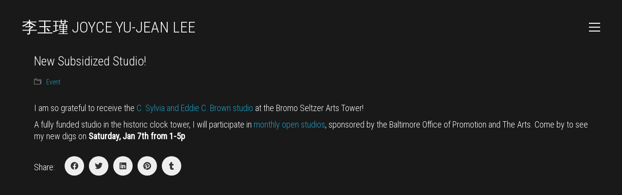

--- FILE ---
content_type: text/html; charset=UTF-8
request_url: https://www.joyceyujeanlee.com/2011/12/12/new-subsidized-studio/
body_size: 11778
content:
<!DOCTYPE html>

<html class="no-js" lang="en-US">
<head>
    <meta charset="UTF-8">
    <meta name="viewport" content="width=device-width, initial-scale=1.0">

	<link rel="preconnect" href="https://fonts.googleapis.com">
<link rel="preconnect" href="https://fonts.gstatic.com" crossorigin>
<link rel="preload" href="https://fonts.gstatic.com/s/robotocondensed/v19/ieVi2ZhZI2eCN5jzbjEETS9weq8-33mZGCQYb9lecyU.woff2" as="font" type="font/woff2" crossorigin>
<link rel="preload" href="https://fonts.gstatic.com/s/robotocondensed/v19/ieVl2ZhZI2eCN5jzbjEETS9weq8-19K7DQk6YvM.woff2" as="font" type="font/woff2" crossorigin>
<meta name='robots' content='noindex, follow' />

	<!-- This site is optimized with the Yoast SEO plugin v26.7 - https://yoast.com/wordpress/plugins/seo/ -->
	<title>New Subsidized Studio! - Joyce Yu-Jean Lee</title>
	<meta name="description" content="Joyce Yu-Jean Lee is a visual artist working with video, digital photography, and interactive installation that combine ​social ​practice with ​institutional ​critique. Curious about how the act of seeing is transformed by technology, her artwork examines how mass media and visual culture shape notions of truth and understanding of the “other.” Her project about Internet censorship, FIREWALL, garnered backlash from Chinese state authorities in 2016 and has exhibited at Lincoln Center in New York City, the Oslo Freedom Forum in Norway, the Hong Kong Center for Community Cultural Development – Green Wave Art, and the Austrian Association of Women Artists (VBKÖ) in Vienna." />
	<meta property="og:locale" content="en_US" />
	<meta property="og:type" content="article" />
	<meta property="og:title" content="New Subsidized Studio! - Joyce Yu-Jean Lee" />
	<meta property="og:description" content="Joyce Yu-Jean Lee is a visual artist working with video, digital photography, and interactive installation that combine ​social ​practice with ​institutional ​critique. Curious about how the act of seeing is transformed by technology, her artwork examines how mass media and visual culture shape notions of truth and understanding of the “other.” Her project about Internet censorship, FIREWALL, garnered backlash from Chinese state authorities in 2016 and has exhibited at Lincoln Center in New York City, the Oslo Freedom Forum in Norway, the Hong Kong Center for Community Cultural Development – Green Wave Art, and the Austrian Association of Women Artists (VBKÖ) in Vienna." />
	<meta property="og:url" content="https://www.joyceyujeanlee.com/2011/12/12/new-subsidized-studio/" />
	<meta property="og:site_name" content="Joyce Yu-Jean Lee" />
	<meta property="article:published_time" content="2011-12-12T14:57:37+00:00" />
	<meta property="article:modified_time" content="2020-05-28T14:58:24+00:00" />
	<meta name="author" content="firewallcafe" />
	<meta name="twitter:card" content="summary_large_image" />
	<meta name="twitter:label1" content="Written by" />
	<meta name="twitter:data1" content="firewallcafe" />
	<script type="application/ld+json" class="yoast-schema-graph">{"@context":"https://schema.org","@graph":[{"@type":"Article","@id":"https://www.joyceyujeanlee.com/2011/12/12/new-subsidized-studio/#article","isPartOf":{"@id":"https://www.joyceyujeanlee.com/2011/12/12/new-subsidized-studio/"},"author":{"name":"firewallcafe","@id":"https://www.joyceyujeanlee.com/#/schema/person/90b290cc820a4854327a4642f1ba428b"},"headline":"New Subsidized Studio!","datePublished":"2011-12-12T14:57:37+00:00","dateModified":"2020-05-28T14:58:24+00:00","mainEntityOfPage":{"@id":"https://www.joyceyujeanlee.com/2011/12/12/new-subsidized-studio/"},"wordCount":67,"commentCount":0,"articleSection":["Event"],"inLanguage":"en-US","potentialAction":[{"@type":"CommentAction","name":"Comment","target":["https://www.joyceyujeanlee.com/2011/12/12/new-subsidized-studio/#respond"]}]},{"@type":"WebPage","@id":"https://www.joyceyujeanlee.com/2011/12/12/new-subsidized-studio/","url":"https://www.joyceyujeanlee.com/2011/12/12/new-subsidized-studio/","name":"New Subsidized Studio! - Joyce Yu-Jean Lee","isPartOf":{"@id":"https://www.joyceyujeanlee.com/#website"},"datePublished":"2011-12-12T14:57:37+00:00","dateModified":"2020-05-28T14:58:24+00:00","author":{"@id":"https://www.joyceyujeanlee.com/#/schema/person/90b290cc820a4854327a4642f1ba428b"},"description":"Joyce Yu-Jean Lee is a visual artist working with video, digital photography, and interactive installation that combine ​social ​practice with ​institutional ​critique. Curious about how the act of seeing is transformed by technology, her artwork examines how mass media and visual culture shape notions of truth and understanding of the “other.” Her project about Internet censorship, FIREWALL, garnered backlash from Chinese state authorities in 2016 and has exhibited at Lincoln Center in New York City, the Oslo Freedom Forum in Norway, the Hong Kong Center for Community Cultural Development – Green Wave Art, and the Austrian Association of Women Artists (VBKÖ) in Vienna.","breadcrumb":{"@id":"https://www.joyceyujeanlee.com/2011/12/12/new-subsidized-studio/#breadcrumb"},"inLanguage":"en-US","potentialAction":[{"@type":"ReadAction","target":["https://www.joyceyujeanlee.com/2011/12/12/new-subsidized-studio/"]}]},{"@type":"BreadcrumbList","@id":"https://www.joyceyujeanlee.com/2011/12/12/new-subsidized-studio/#breadcrumb","itemListElement":[{"@type":"ListItem","position":1,"name":"Home","item":"https://www.joyceyujeanlee.com/"},{"@type":"ListItem","position":2,"name":"New Subsidized Studio!"}]},{"@type":"WebSite","@id":"https://www.joyceyujeanlee.com/#website","url":"https://www.joyceyujeanlee.com/","name":"Joyce Yu-Jean Lee","description":"Joyce Yu-Jean Lee","potentialAction":[{"@type":"SearchAction","target":{"@type":"EntryPoint","urlTemplate":"https://www.joyceyujeanlee.com/?s={search_term_string}"},"query-input":{"@type":"PropertyValueSpecification","valueRequired":true,"valueName":"search_term_string"}}],"inLanguage":"en-US"},{"@type":"Person","@id":"https://www.joyceyujeanlee.com/#/schema/person/90b290cc820a4854327a4642f1ba428b","name":"firewallcafe","image":{"@type":"ImageObject","inLanguage":"en-US","@id":"https://www.joyceyujeanlee.com/#/schema/person/image/","url":"https://secure.gravatar.com/avatar/36a59727a299c72f758c6eeab43b57063746a60df2314055206559277bc145f3?s=96&d=mm&r=g","contentUrl":"https://secure.gravatar.com/avatar/36a59727a299c72f758c6eeab43b57063746a60df2314055206559277bc145f3?s=96&d=mm&r=g","caption":"firewallcafe"},"url":"https://www.joyceyujeanlee.com/author/firewallcafe_nzfykw/"}]}</script>
	<!-- / Yoast SEO plugin. -->


<link rel='dns-prefetch' href='//www.joyceyujeanlee.com' />
<link rel='dns-prefetch' href='//fonts.googleapis.com' />
<link rel="alternate" type="application/rss+xml" title="Joyce Yu-Jean Lee &raquo; Feed" href="https://www.joyceyujeanlee.com/feed/" />
<link rel="alternate" type="application/rss+xml" title="Joyce Yu-Jean Lee &raquo; Comments Feed" href="https://www.joyceyujeanlee.com/comments/feed/" />
<link rel="alternate" type="application/rss+xml" title="Joyce Yu-Jean Lee &raquo; New Subsidized Studio! Comments Feed" href="https://www.joyceyujeanlee.com/2011/12/12/new-subsidized-studio/feed/" />
<link rel="alternate" title="oEmbed (JSON)" type="application/json+oembed" href="https://www.joyceyujeanlee.com/wp-json/oembed/1.0/embed?url=https%3A%2F%2Fwww.joyceyujeanlee.com%2F2011%2F12%2F12%2Fnew-subsidized-studio%2F" />
<link rel="alternate" title="oEmbed (XML)" type="text/xml+oembed" href="https://www.joyceyujeanlee.com/wp-json/oembed/1.0/embed?url=https%3A%2F%2Fwww.joyceyujeanlee.com%2F2011%2F12%2F12%2Fnew-subsidized-studio%2F&#038;format=xml" />
<style id='wp-img-auto-sizes-contain-inline-css'>
img:is([sizes=auto i],[sizes^="auto," i]){contain-intrinsic-size:3000px 1500px}
/*# sourceURL=wp-img-auto-sizes-contain-inline-css */
</style>
<link rel='stylesheet' id='layerslider-css' href='https://www.joyceyujeanlee.com/wp-content/plugins/LayerSlider/assets/static/layerslider/css/layerslider.css?ver=6.11.9' media='all' />
<style id='wp-emoji-styles-inline-css'>

	img.wp-smiley, img.emoji {
		display: inline !important;
		border: none !important;
		box-shadow: none !important;
		height: 1em !important;
		width: 1em !important;
		margin: 0 0.07em !important;
		vertical-align: -0.1em !important;
		background: none !important;
		padding: 0 !important;
	}
/*# sourceURL=wp-emoji-styles-inline-css */
</style>
<style id='wp-block-library-inline-css'>
:root{--wp-block-synced-color:#7a00df;--wp-block-synced-color--rgb:122,0,223;--wp-bound-block-color:var(--wp-block-synced-color);--wp-editor-canvas-background:#ddd;--wp-admin-theme-color:#007cba;--wp-admin-theme-color--rgb:0,124,186;--wp-admin-theme-color-darker-10:#006ba1;--wp-admin-theme-color-darker-10--rgb:0,107,160.5;--wp-admin-theme-color-darker-20:#005a87;--wp-admin-theme-color-darker-20--rgb:0,90,135;--wp-admin-border-width-focus:2px}@media (min-resolution:192dpi){:root{--wp-admin-border-width-focus:1.5px}}.wp-element-button{cursor:pointer}:root .has-very-light-gray-background-color{background-color:#eee}:root .has-very-dark-gray-background-color{background-color:#313131}:root .has-very-light-gray-color{color:#eee}:root .has-very-dark-gray-color{color:#313131}:root .has-vivid-green-cyan-to-vivid-cyan-blue-gradient-background{background:linear-gradient(135deg,#00d084,#0693e3)}:root .has-purple-crush-gradient-background{background:linear-gradient(135deg,#34e2e4,#4721fb 50%,#ab1dfe)}:root .has-hazy-dawn-gradient-background{background:linear-gradient(135deg,#faaca8,#dad0ec)}:root .has-subdued-olive-gradient-background{background:linear-gradient(135deg,#fafae1,#67a671)}:root .has-atomic-cream-gradient-background{background:linear-gradient(135deg,#fdd79a,#004a59)}:root .has-nightshade-gradient-background{background:linear-gradient(135deg,#330968,#31cdcf)}:root .has-midnight-gradient-background{background:linear-gradient(135deg,#020381,#2874fc)}:root{--wp--preset--font-size--normal:16px;--wp--preset--font-size--huge:42px}.has-regular-font-size{font-size:1em}.has-larger-font-size{font-size:2.625em}.has-normal-font-size{font-size:var(--wp--preset--font-size--normal)}.has-huge-font-size{font-size:var(--wp--preset--font-size--huge)}.has-text-align-center{text-align:center}.has-text-align-left{text-align:left}.has-text-align-right{text-align:right}.has-fit-text{white-space:nowrap!important}#end-resizable-editor-section{display:none}.aligncenter{clear:both}.items-justified-left{justify-content:flex-start}.items-justified-center{justify-content:center}.items-justified-right{justify-content:flex-end}.items-justified-space-between{justify-content:space-between}.screen-reader-text{border:0;clip-path:inset(50%);height:1px;margin:-1px;overflow:hidden;padding:0;position:absolute;width:1px;word-wrap:normal!important}.screen-reader-text:focus{background-color:#ddd;clip-path:none;color:#444;display:block;font-size:1em;height:auto;left:5px;line-height:normal;padding:15px 23px 14px;text-decoration:none;top:5px;width:auto;z-index:100000}html :where(.has-border-color){border-style:solid}html :where([style*=border-top-color]){border-top-style:solid}html :where([style*=border-right-color]){border-right-style:solid}html :where([style*=border-bottom-color]){border-bottom-style:solid}html :where([style*=border-left-color]){border-left-style:solid}html :where([style*=border-width]){border-style:solid}html :where([style*=border-top-width]){border-top-style:solid}html :where([style*=border-right-width]){border-right-style:solid}html :where([style*=border-bottom-width]){border-bottom-style:solid}html :where([style*=border-left-width]){border-left-style:solid}html :where(img[class*=wp-image-]){height:auto;max-width:100%}:where(figure){margin:0 0 1em}html :where(.is-position-sticky){--wp-admin--admin-bar--position-offset:var(--wp-admin--admin-bar--height,0px)}@media screen and (max-width:600px){html :where(.is-position-sticky){--wp-admin--admin-bar--position-offset:0px}}

/*# sourceURL=wp-block-library-inline-css */
</style><style id='wp-block-paragraph-inline-css'>
.is-small-text{font-size:.875em}.is-regular-text{font-size:1em}.is-large-text{font-size:2.25em}.is-larger-text{font-size:3em}.has-drop-cap:not(:focus):first-letter{float:left;font-size:8.4em;font-style:normal;font-weight:100;line-height:.68;margin:.05em .1em 0 0;text-transform:uppercase}body.rtl .has-drop-cap:not(:focus):first-letter{float:none;margin-left:.1em}p.has-drop-cap.has-background{overflow:hidden}:root :where(p.has-background){padding:1.25em 2.375em}:where(p.has-text-color:not(.has-link-color)) a{color:inherit}p.has-text-align-left[style*="writing-mode:vertical-lr"],p.has-text-align-right[style*="writing-mode:vertical-rl"]{rotate:180deg}
/*# sourceURL=https://www.joyceyujeanlee.com/wp-includes/blocks/paragraph/style.min.css */
</style>
<style id='global-styles-inline-css'>
:root{--wp--preset--aspect-ratio--square: 1;--wp--preset--aspect-ratio--4-3: 4/3;--wp--preset--aspect-ratio--3-4: 3/4;--wp--preset--aspect-ratio--3-2: 3/2;--wp--preset--aspect-ratio--2-3: 2/3;--wp--preset--aspect-ratio--16-9: 16/9;--wp--preset--aspect-ratio--9-16: 9/16;--wp--preset--color--black: #000000;--wp--preset--color--cyan-bluish-gray: #abb8c3;--wp--preset--color--white: #ffffff;--wp--preset--color--pale-pink: #f78da7;--wp--preset--color--vivid-red: #cf2e2e;--wp--preset--color--luminous-vivid-orange: #ff6900;--wp--preset--color--luminous-vivid-amber: #fcb900;--wp--preset--color--light-green-cyan: #7bdcb5;--wp--preset--color--vivid-green-cyan: #00d084;--wp--preset--color--pale-cyan-blue: #8ed1fc;--wp--preset--color--vivid-cyan-blue: #0693e3;--wp--preset--color--vivid-purple: #9b51e0;--wp--preset--gradient--vivid-cyan-blue-to-vivid-purple: linear-gradient(135deg,rgb(6,147,227) 0%,rgb(155,81,224) 100%);--wp--preset--gradient--light-green-cyan-to-vivid-green-cyan: linear-gradient(135deg,rgb(122,220,180) 0%,rgb(0,208,130) 100%);--wp--preset--gradient--luminous-vivid-amber-to-luminous-vivid-orange: linear-gradient(135deg,rgb(252,185,0) 0%,rgb(255,105,0) 100%);--wp--preset--gradient--luminous-vivid-orange-to-vivid-red: linear-gradient(135deg,rgb(255,105,0) 0%,rgb(207,46,46) 100%);--wp--preset--gradient--very-light-gray-to-cyan-bluish-gray: linear-gradient(135deg,rgb(238,238,238) 0%,rgb(169,184,195) 100%);--wp--preset--gradient--cool-to-warm-spectrum: linear-gradient(135deg,rgb(74,234,220) 0%,rgb(151,120,209) 20%,rgb(207,42,186) 40%,rgb(238,44,130) 60%,rgb(251,105,98) 80%,rgb(254,248,76) 100%);--wp--preset--gradient--blush-light-purple: linear-gradient(135deg,rgb(255,206,236) 0%,rgb(152,150,240) 100%);--wp--preset--gradient--blush-bordeaux: linear-gradient(135deg,rgb(254,205,165) 0%,rgb(254,45,45) 50%,rgb(107,0,62) 100%);--wp--preset--gradient--luminous-dusk: linear-gradient(135deg,rgb(255,203,112) 0%,rgb(199,81,192) 50%,rgb(65,88,208) 100%);--wp--preset--gradient--pale-ocean: linear-gradient(135deg,rgb(255,245,203) 0%,rgb(182,227,212) 50%,rgb(51,167,181) 100%);--wp--preset--gradient--electric-grass: linear-gradient(135deg,rgb(202,248,128) 0%,rgb(113,206,126) 100%);--wp--preset--gradient--midnight: linear-gradient(135deg,rgb(2,3,129) 0%,rgb(40,116,252) 100%);--wp--preset--font-size--small: 13px;--wp--preset--font-size--medium: 20px;--wp--preset--font-size--large: 36px;--wp--preset--font-size--x-large: 42px;--wp--preset--spacing--20: 0.44rem;--wp--preset--spacing--30: 0.67rem;--wp--preset--spacing--40: 1rem;--wp--preset--spacing--50: 1.5rem;--wp--preset--spacing--60: 2.25rem;--wp--preset--spacing--70: 3.38rem;--wp--preset--spacing--80: 5.06rem;--wp--preset--shadow--natural: 6px 6px 9px rgba(0, 0, 0, 0.2);--wp--preset--shadow--deep: 12px 12px 50px rgba(0, 0, 0, 0.4);--wp--preset--shadow--sharp: 6px 6px 0px rgba(0, 0, 0, 0.2);--wp--preset--shadow--outlined: 6px 6px 0px -3px rgb(255, 255, 255), 6px 6px rgb(0, 0, 0);--wp--preset--shadow--crisp: 6px 6px 0px rgb(0, 0, 0);}:where(.is-layout-flex){gap: 0.5em;}:where(.is-layout-grid){gap: 0.5em;}body .is-layout-flex{display: flex;}.is-layout-flex{flex-wrap: wrap;align-items: center;}.is-layout-flex > :is(*, div){margin: 0;}body .is-layout-grid{display: grid;}.is-layout-grid > :is(*, div){margin: 0;}:where(.wp-block-columns.is-layout-flex){gap: 2em;}:where(.wp-block-columns.is-layout-grid){gap: 2em;}:where(.wp-block-post-template.is-layout-flex){gap: 1.25em;}:where(.wp-block-post-template.is-layout-grid){gap: 1.25em;}.has-black-color{color: var(--wp--preset--color--black) !important;}.has-cyan-bluish-gray-color{color: var(--wp--preset--color--cyan-bluish-gray) !important;}.has-white-color{color: var(--wp--preset--color--white) !important;}.has-pale-pink-color{color: var(--wp--preset--color--pale-pink) !important;}.has-vivid-red-color{color: var(--wp--preset--color--vivid-red) !important;}.has-luminous-vivid-orange-color{color: var(--wp--preset--color--luminous-vivid-orange) !important;}.has-luminous-vivid-amber-color{color: var(--wp--preset--color--luminous-vivid-amber) !important;}.has-light-green-cyan-color{color: var(--wp--preset--color--light-green-cyan) !important;}.has-vivid-green-cyan-color{color: var(--wp--preset--color--vivid-green-cyan) !important;}.has-pale-cyan-blue-color{color: var(--wp--preset--color--pale-cyan-blue) !important;}.has-vivid-cyan-blue-color{color: var(--wp--preset--color--vivid-cyan-blue) !important;}.has-vivid-purple-color{color: var(--wp--preset--color--vivid-purple) !important;}.has-black-background-color{background-color: var(--wp--preset--color--black) !important;}.has-cyan-bluish-gray-background-color{background-color: var(--wp--preset--color--cyan-bluish-gray) !important;}.has-white-background-color{background-color: var(--wp--preset--color--white) !important;}.has-pale-pink-background-color{background-color: var(--wp--preset--color--pale-pink) !important;}.has-vivid-red-background-color{background-color: var(--wp--preset--color--vivid-red) !important;}.has-luminous-vivid-orange-background-color{background-color: var(--wp--preset--color--luminous-vivid-orange) !important;}.has-luminous-vivid-amber-background-color{background-color: var(--wp--preset--color--luminous-vivid-amber) !important;}.has-light-green-cyan-background-color{background-color: var(--wp--preset--color--light-green-cyan) !important;}.has-vivid-green-cyan-background-color{background-color: var(--wp--preset--color--vivid-green-cyan) !important;}.has-pale-cyan-blue-background-color{background-color: var(--wp--preset--color--pale-cyan-blue) !important;}.has-vivid-cyan-blue-background-color{background-color: var(--wp--preset--color--vivid-cyan-blue) !important;}.has-vivid-purple-background-color{background-color: var(--wp--preset--color--vivid-purple) !important;}.has-black-border-color{border-color: var(--wp--preset--color--black) !important;}.has-cyan-bluish-gray-border-color{border-color: var(--wp--preset--color--cyan-bluish-gray) !important;}.has-white-border-color{border-color: var(--wp--preset--color--white) !important;}.has-pale-pink-border-color{border-color: var(--wp--preset--color--pale-pink) !important;}.has-vivid-red-border-color{border-color: var(--wp--preset--color--vivid-red) !important;}.has-luminous-vivid-orange-border-color{border-color: var(--wp--preset--color--luminous-vivid-orange) !important;}.has-luminous-vivid-amber-border-color{border-color: var(--wp--preset--color--luminous-vivid-amber) !important;}.has-light-green-cyan-border-color{border-color: var(--wp--preset--color--light-green-cyan) !important;}.has-vivid-green-cyan-border-color{border-color: var(--wp--preset--color--vivid-green-cyan) !important;}.has-pale-cyan-blue-border-color{border-color: var(--wp--preset--color--pale-cyan-blue) !important;}.has-vivid-cyan-blue-border-color{border-color: var(--wp--preset--color--vivid-cyan-blue) !important;}.has-vivid-purple-border-color{border-color: var(--wp--preset--color--vivid-purple) !important;}.has-vivid-cyan-blue-to-vivid-purple-gradient-background{background: var(--wp--preset--gradient--vivid-cyan-blue-to-vivid-purple) !important;}.has-light-green-cyan-to-vivid-green-cyan-gradient-background{background: var(--wp--preset--gradient--light-green-cyan-to-vivid-green-cyan) !important;}.has-luminous-vivid-amber-to-luminous-vivid-orange-gradient-background{background: var(--wp--preset--gradient--luminous-vivid-amber-to-luminous-vivid-orange) !important;}.has-luminous-vivid-orange-to-vivid-red-gradient-background{background: var(--wp--preset--gradient--luminous-vivid-orange-to-vivid-red) !important;}.has-very-light-gray-to-cyan-bluish-gray-gradient-background{background: var(--wp--preset--gradient--very-light-gray-to-cyan-bluish-gray) !important;}.has-cool-to-warm-spectrum-gradient-background{background: var(--wp--preset--gradient--cool-to-warm-spectrum) !important;}.has-blush-light-purple-gradient-background{background: var(--wp--preset--gradient--blush-light-purple) !important;}.has-blush-bordeaux-gradient-background{background: var(--wp--preset--gradient--blush-bordeaux) !important;}.has-luminous-dusk-gradient-background{background: var(--wp--preset--gradient--luminous-dusk) !important;}.has-pale-ocean-gradient-background{background: var(--wp--preset--gradient--pale-ocean) !important;}.has-electric-grass-gradient-background{background: var(--wp--preset--gradient--electric-grass) !important;}.has-midnight-gradient-background{background: var(--wp--preset--gradient--midnight) !important;}.has-small-font-size{font-size: var(--wp--preset--font-size--small) !important;}.has-medium-font-size{font-size: var(--wp--preset--font-size--medium) !important;}.has-large-font-size{font-size: var(--wp--preset--font-size--large) !important;}.has-x-large-font-size{font-size: var(--wp--preset--font-size--x-large) !important;}
/*# sourceURL=global-styles-inline-css */
</style>

<style id='classic-theme-styles-inline-css'>
/*! This file is auto-generated */
.wp-block-button__link{color:#fff;background-color:#32373c;border-radius:9999px;box-shadow:none;text-decoration:none;padding:calc(.667em + 2px) calc(1.333em + 2px);font-size:1.125em}.wp-block-file__button{background:#32373c;color:#fff;text-decoration:none}
/*# sourceURL=/wp-includes/css/classic-themes.min.css */
</style>
<link rel='stylesheet' id='searchandfilter-css' href='https://www.joyceyujeanlee.com/wp-content/plugins/search-filter/style.css?ver=1' media='all' />
<link rel='stylesheet' id='kalium-bootstrap-css-css' href='https://www.joyceyujeanlee.com/wp-content/themes/kalium/assets/css/bootstrap.min.css?ver=3.4.3.001' media='all' />
<link rel='stylesheet' id='kalium-theme-base-css-css' href='https://www.joyceyujeanlee.com/wp-content/themes/kalium/assets/css/base.min.css?ver=3.4.3.001' media='all' />
<link rel='stylesheet' id='kalium-theme-style-new-css-css' href='https://www.joyceyujeanlee.com/wp-content/themes/kalium/assets/css/new/style.min.css?ver=3.4.3.001' media='all' />
<link rel='stylesheet' id='kalium-theme-other-css-css' href='https://www.joyceyujeanlee.com/wp-content/themes/kalium/assets/css/other.min.css?ver=3.4.3.001' media='all' />
<link rel='stylesheet' id='kalium-style-css-css' href='https://www.joyceyujeanlee.com/wp-content/themes/kalium/style.css?ver=3.4.3.001' media='all' />
<link rel='stylesheet' id='custom-skin-css' href='https://www.joyceyujeanlee.com/wp-content/themes/kalium/assets/css/custom-skin.css?ver=ded9b2e64af5c700278bdd047c585d61' media='all' />
<link rel='stylesheet' id='kalium-fluidbox-css-css' href='https://www.joyceyujeanlee.com/wp-content/themes/kalium/assets/vendors/fluidbox/css/fluidbox.min.css?ver=3.4.3.001' media='all' />
<link rel='stylesheet' id='typolab-roboto-condensed-font-11-css' href='https://fonts.googleapis.com/css2?family=Roboto+Condensed%3Awght%40300%3B400&#038;display=swap&#038;ver=3.4.3' media='all' />
    <script type="text/javascript">
		var ajaxurl = ajaxurl || 'https://www.joyceyujeanlee.com/wp-admin/admin-ajax.php';
		    </script>
	
<style data-font-appearance-settings>p, .section-title p {
	font-size: 18px;
}
.main-header.menu-type-standard-menu .standard-menu-container div.menu>ul>li>a, .main-header.menu-type-standard-menu .standard-menu-container ul.menu>li>a {
	font-size: 18px;
}
.main-header.menu-type-standard-menu .standard-menu-container div.menu>ul ul li a, .main-header.menu-type-standard-menu .standard-menu-container ul.menu ul li a {
	font-size: 18px;
}






.sidebar-menu-wrapper .sidebar-menu-container .sidebar-main-menu div.menu>ul>li>a, .sidebar-menu-wrapper .sidebar-menu-container .sidebar-main-menu ul.menu>li>a {
	font-size: 18px;
}







.site-footer .footer-widgets .widget h1, .site-footer .footer-widgets .widget h2, .site-footer .footer-widgets .widget h3 {
	font-size: 26px;
}
.site-footer .footer-widgets .widget .textwidget, .site-footer .footer-widgets .widget p {
	font-size: 18px;
}
.copyrights, .site-footer .footer-bottom-content a, .site-footer .footer-bottom-content p {
	font-size: 18px;
}



.portfolio-holder .thumb .hover-state .info p, .portfolio-holder .item-box .info h3 {
	font-size: 18px;
}

.single-portfolio-holder .section-title p {
	font-size: 18px;
}
.portfolio-description-showinfo p, .single-portfolio-holder .details .project-description p, .gallery-item-description .post-formatting p {
	font-size: 18px;
}
.single-portfolio-holder .details .services h3 {
	font-size: 22px;
}
.single-portfolio-holder .details .services ul li {
	font-size: 18px;
}</style>
<style data-base-selectors>body{font-family:"Roboto Condensed";font-style:normal;font-weight:300}h1, .h1, .section-title h1, h2, .h2, .single-post .post-comments--section-title h2, .section-title h2, h3, .h3, .section-title h3, h4, .h4, .section-title h4, h5, .h5, h6, .h6{font-family:"Roboto Condensed";font-style:normal;font-weight:300}p, .section-title p{font-family:"Roboto Condensed";font-style:normal;font-weight:300}</style><script type="text/javascript" src="https://www.joyceyujeanlee.com/wp-includes/js/jquery/jquery.min.js?ver=3.7.1" id="jquery-core-js"></script>
<script type="text/javascript" src="https://www.joyceyujeanlee.com/wp-includes/js/jquery/jquery-migrate.min.js?ver=3.4.1" id="jquery-migrate-js"></script>
<script type="text/javascript" id="layerslider-utils-js-extra">
/* <![CDATA[ */
var LS_Meta = {"v":"6.11.9","fixGSAP":"1"};
//# sourceURL=layerslider-utils-js-extra
/* ]]> */
</script>
<script type="text/javascript" src="https://www.joyceyujeanlee.com/wp-content/plugins/LayerSlider/assets/static/layerslider/js/layerslider.utils.js?ver=6.11.9" id="layerslider-utils-js"></script>
<script type="text/javascript" src="https://www.joyceyujeanlee.com/wp-content/plugins/LayerSlider/assets/static/layerslider/js/layerslider.kreaturamedia.jquery.js?ver=6.11.9" id="layerslider-js"></script>
<script type="text/javascript" src="https://www.joyceyujeanlee.com/wp-content/plugins/LayerSlider/assets/static/layerslider/js/layerslider.transitions.js?ver=6.11.9" id="layerslider-transitions-js"></script>
<meta name="generator" content="Powered by LayerSlider 6.11.9 - Multi-Purpose, Responsive, Parallax, Mobile-Friendly Slider Plugin for WordPress." />
<!-- LayerSlider updates and docs at: https://layerslider.kreaturamedia.com -->
<link rel="https://api.w.org/" href="https://www.joyceyujeanlee.com/wp-json/" /><link rel="alternate" title="JSON" type="application/json" href="https://www.joyceyujeanlee.com/wp-json/wp/v2/posts/5140" /><link rel="EditURI" type="application/rsd+xml" title="RSD" href="https://www.joyceyujeanlee.com/xmlrpc.php?rsd" />
<meta name="generator" content="WordPress 6.9" />
<link rel='shortlink' href='https://www.joyceyujeanlee.com/?p=5140' />
<style id="theme-custom-css">.site-footer .footer-widgets {margin-bottom: 5px;}@media only screen and (max-width: 768px) {    .no-margin-desktop .vc_column-inner {        padding-left: 15px !important;        padding-right: 15px !important;    }}.widget.null-instagram-feed .instagram-pics img {    text-indent: -9999px;}.example { color: red !important;}.header-logo.logo-text.menu-skin-main .logo-text {    color: #FFF;}}.video-js {background-color: #191919 !important; }.video-js-el {     background-color: #191919 !important; }.video-js .vjs-volume-level,.video-js .vjs-play-progress,.video-js .vjs-slider-bar {background: #1da0c4 !important; }.vjs-matrix .vjs-big-play-button {  border-color: #ffffff !important;}.vjs-matrix.video-js {  color: #ffffff !important;}.blog-posts .post-item .post-details .post-title a:hover {  color: #1da0c4 !important;  }.standard-menu-container.menu-skin-light .menu>ul ul, .standard-menu-container.menu-skin-light ul.menu ul {    background: #222;}.standard-menu-container.menu-skin-light .menu>ul ul li a, .standard-menu-container.menu-skin-light ul.menu ul li a {    color: #FFF;}.standard-menu-container.menu-skin-dark .menu>ul>li>a:after, .standard-menu-container.menu-skin-dark ul.menu>li>a:after, .standard-menu-container.menu-skin-light .menu>ul ul li a:after, .standard-menu-container.menu-skin-light ul.menu ul li a:after {background-color: #FFF;}</style>		            <link rel="shortcut icon" href="https://www.joyceyujeanlee.com/wp-content/uploads/2020/05/faviconPlay.jpg">
						<script>var mobile_menu_breakpoint = 768;</script><style data-appended-custom-css="true">@media screen and (min-width:769px) { .mobile-menu-wrapper,.mobile-menu-overlay,.header-block__item--mobile-menu-toggle {display: none;} }</style><style data-appended-custom-css="true">@media screen and (max-width:768px) { .header-block__item--standard-menu-container {display: none;} }</style><style>.recentcomments a{display:inline !important;padding:0 !important;margin:0 !important;}</style><meta name="generator" content="Powered by WPBakery Page Builder - drag and drop page builder for WordPress."/>
<noscript><style> .wpb_animate_when_almost_visible { opacity: 1; }</style></noscript><link rel='stylesheet' id='kalium-light-gallery-css-css' href='https://www.joyceyujeanlee.com/wp-content/themes/kalium/assets/vendors/light-gallery/css/lightgallery.min.css?ver=3.4.3.001' media='all' />
<link rel='stylesheet' id='kalium-light-gallery-transitions-css-css' href='https://www.joyceyujeanlee.com/wp-content/themes/kalium/assets/vendors/light-gallery/css/lg-transitions.min.css?ver=3.4.3.001' media='all' />
<link rel='stylesheet' id='kalium-fontawesome-css-css' href='https://www.joyceyujeanlee.com/wp-content/themes/kalium/assets/vendors/font-awesome/css/all.min.css?ver=3.4.3.001' media='all' />
</head>
<body class="wp-singular post-template-default single single-post postid-5140 single-format-standard wp-theme-kalium has-fixed-footer wpb-js-composer js-comp-ver-6.7.0 vc_responsive">

<div class="mobile-menu-wrapper mobile-menu-slide">

    <div class="mobile-menu-container">

		<ul id="menu-main-menu" class="menu"><li id="menu-item-4600" class="menu-item menu-item-type-post_type menu-item-object-page menu-item-home menu-item-4600"><a href="https://www.joyceyujeanlee.com/" data-wpel-link="internal">Home</a></li>
<li id="menu-item-4598" class="menu-item menu-item-type-post_type menu-item-object-page menu-item-has-children menu-item-4598"><a href="https://www.joyceyujeanlee.com/portfolio/" data-wpel-link="internal">Work</a>
<ul class="sub-menu">
	<li id="menu-item-5221" class="menu-item menu-item-type-taxonomy menu-item-object-portfolio_category menu-item-5221"><a href="https://www.joyceyujeanlee.com/portfolio-category/video/" data-wpel-link="internal">Video</a></li>
	<li id="menu-item-5220" class="menu-item menu-item-type-taxonomy menu-item-object-portfolio_category menu-item-5220"><a href="https://www.joyceyujeanlee.com/portfolio-category/participatory/" data-wpel-link="internal">Participatory</a></li>
	<li id="menu-item-5219" class="menu-item menu-item-type-taxonomy menu-item-object-portfolio_category menu-item-5219"><a href="https://www.joyceyujeanlee.com/portfolio-category/photo-based/" data-wpel-link="internal">Photo-based</a></li>
	<li id="menu-item-5870" class="menu-item menu-item-type-taxonomy menu-item-object-portfolio_category menu-item-5870"><a href="https://www.joyceyujeanlee.com/portfolio-category/sculpture/" data-wpel-link="internal">Sculpture</a></li>
	<li id="menu-item-6222" class="menu-item menu-item-type-taxonomy menu-item-object-portfolio_category menu-item-6222"><a href="https://www.joyceyujeanlee.com/portfolio-category/curatorial/" data-wpel-link="internal">Curatorial</a></li>
</ul>
</li>
<li id="menu-item-5417" class="menu-item menu-item-type-post_type menu-item-object-page menu-item-has-children menu-item-5417"><a href="https://www.joyceyujeanlee.com/all-news/" data-wpel-link="internal">News</a>
<ul class="sub-menu">
	<li id="menu-item-5631" class="menu-item menu-item-type-post_type menu-item-object-page menu-item-5631"><a href="https://www.joyceyujeanlee.com/news/" data-wpel-link="internal">Events</a></li>
	<li id="menu-item-5624" class="menu-item menu-item-type-post_type menu-item-object-page menu-item-5624"><a href="https://www.joyceyujeanlee.com/press/" data-wpel-link="internal">Press</a></li>
</ul>
</li>
<li id="menu-item-4602" class="menu-item menu-item-type-post_type menu-item-object-page menu-item-has-children menu-item-4602"><a href="https://www.joyceyujeanlee.com/info/" data-wpel-link="internal">Info</a>
<ul class="sub-menu">
	<li id="menu-item-6532" class="menu-item menu-item-type-custom menu-item-object-custom menu-item-6532"><a href="https://rb.gy/nddnvt" data-wpel-link="external" target="_blank" rel="external noopener noreferrer">Mailing list</a></li>
	<li id="menu-item-6531" class="menu-item menu-item-type-custom menu-item-object-custom menu-item-6531"><a href="https://instagram.com/joyceyujeanlee?igshid=YmMyMTA2M2Y=" data-wpel-link="external" target="_blank" rel="external noopener noreferrer">Instagram</a></li>
	<li id="menu-item-5082" class="menu-item menu-item-type-post_type menu-item-object-page menu-item-5082"><a href="https://www.joyceyujeanlee.com/info/friends/" data-wpel-link="internal">Friends</a></li>
</ul>
</li>
</ul>
		
		
		
    </div>

</div>

<div class="mobile-menu-overlay"></div><div class="top-menu-container menu-type-standard-menu menu-skin-dark">
    <div class="container">
        <div class="row row-table row-table-middle">

			                <div class="col-sm-4">
                    <nav class="top-menu menu-row-items-2">
						<nav class="nav-container-main-menu"><ul id="menu-main-menu-1" class="menu"><li class="menu-item menu-item-type-post_type menu-item-object-page menu-item-home menu-item-4600"><a href="https://www.joyceyujeanlee.com/" data-wpel-link="internal"><span>Home</span></a></li>
<li class="menu-item menu-item-type-post_type menu-item-object-page menu-item-has-children menu-item-4598"><a href="https://www.joyceyujeanlee.com/portfolio/" data-wpel-link="internal"><span>Work</span></a>
<ul class="sub-menu">
	<li class="menu-item menu-item-type-taxonomy menu-item-object-portfolio_category menu-item-5221"><a href="https://www.joyceyujeanlee.com/portfolio-category/video/" data-wpel-link="internal"><span>Video</span></a></li>
	<li class="menu-item menu-item-type-taxonomy menu-item-object-portfolio_category menu-item-5220"><a href="https://www.joyceyujeanlee.com/portfolio-category/participatory/" data-wpel-link="internal"><span>Participatory</span></a></li>
	<li class="menu-item menu-item-type-taxonomy menu-item-object-portfolio_category menu-item-5219"><a href="https://www.joyceyujeanlee.com/portfolio-category/photo-based/" data-wpel-link="internal"><span>Photo-based</span></a></li>
	<li class="menu-item menu-item-type-taxonomy menu-item-object-portfolio_category menu-item-5870"><a href="https://www.joyceyujeanlee.com/portfolio-category/sculpture/" data-wpel-link="internal"><span>Sculpture</span></a></li>
	<li class="menu-item menu-item-type-taxonomy menu-item-object-portfolio_category menu-item-6222"><a href="https://www.joyceyujeanlee.com/portfolio-category/curatorial/" data-wpel-link="internal"><span>Curatorial</span></a></li>
</ul>
</li>
<li class="menu-item menu-item-type-post_type menu-item-object-page menu-item-has-children menu-item-5417"><a href="https://www.joyceyujeanlee.com/all-news/" data-wpel-link="internal"><span>News</span></a>
<ul class="sub-menu">
	<li class="menu-item menu-item-type-post_type menu-item-object-page menu-item-5631"><a href="https://www.joyceyujeanlee.com/news/" data-wpel-link="internal"><span>Events</span></a></li>
	<li class="menu-item menu-item-type-post_type menu-item-object-page menu-item-5624"><a href="https://www.joyceyujeanlee.com/press/" data-wpel-link="internal"><span>Press</span></a></li>
</ul>
</li>
<li class="menu-item menu-item-type-post_type menu-item-object-page menu-item-has-children menu-item-4602"><a href="https://www.joyceyujeanlee.com/info/" data-wpel-link="internal"><span>Info</span></a>
<ul class="sub-menu">
	<li class="menu-item menu-item-type-custom menu-item-object-custom menu-item-6532"><a href="https://rb.gy/nddnvt" data-wpel-link="external" target="_blank" rel="external noopener noreferrer"><span>Mailing list</span></a></li>
	<li class="menu-item menu-item-type-custom menu-item-object-custom menu-item-6531"><a href="https://instagram.com/joyceyujeanlee?igshid=YmMyMTA2M2Y=" data-wpel-link="external" target="_blank" rel="external noopener noreferrer"><span>Instagram</span></a></li>
	<li class="menu-item menu-item-type-post_type menu-item-object-page menu-item-5082"><a href="https://www.joyceyujeanlee.com/info/friends/" data-wpel-link="internal"><span>Friends</span></a></li>
</ul>
</li>
</ul></nav>                    </nav>
                </div>
			
			                <div class="col-sm-8">
                    <div class="top-menu--widgets widgets--columned-layout widgets--columns-2 widget-area" role="complementary">
						<div id="text-4" class="widget widget_text"><h2 class="widgettitle">Let&#8217;s work together</h2>
			<div class="textwidget"><p>Like our work? Arrange a meeting with us at our office, We'll be happy to work with you!</p>
</div>
		</div><div id="text-5" class="widget widget_text"><h2 class="widgettitle">Wanna join our crazy team?</h2>
			<div class="textwidget"><p>We are always looking for new talents and we were expecting you. Time to apply, buddy!</p>
</div>
		</div>                    </div>
                </div>
			        </div>
    </div>
</div><div class="sidebar-menu-wrapper menu-type-standard-menu sidebar-alignment-right menu-skin-light">
	<div class="sidebar-menu-container">
		
		<a class="sidebar-menu-close" href="#"></a>
		
				<div class="sidebar-main-menu">
			<nav class="nav-container-main-menu"><ul id="menu-main-menu-2" class="menu"><li class="menu-item menu-item-type-post_type menu-item-object-page menu-item-home menu-item-4600"><a href="https://www.joyceyujeanlee.com/" data-wpel-link="internal"><span>Home</span></a></li>
<li class="menu-item menu-item-type-post_type menu-item-object-page menu-item-has-children menu-item-4598"><a href="https://www.joyceyujeanlee.com/portfolio/" data-wpel-link="internal"><span>Work</span></a>
<ul class="sub-menu">
	<li class="menu-item menu-item-type-taxonomy menu-item-object-portfolio_category menu-item-5221"><a href="https://www.joyceyujeanlee.com/portfolio-category/video/" data-wpel-link="internal"><span>Video</span></a></li>
	<li class="menu-item menu-item-type-taxonomy menu-item-object-portfolio_category menu-item-5220"><a href="https://www.joyceyujeanlee.com/portfolio-category/participatory/" data-wpel-link="internal"><span>Participatory</span></a></li>
	<li class="menu-item menu-item-type-taxonomy menu-item-object-portfolio_category menu-item-5219"><a href="https://www.joyceyujeanlee.com/portfolio-category/photo-based/" data-wpel-link="internal"><span>Photo-based</span></a></li>
	<li class="menu-item menu-item-type-taxonomy menu-item-object-portfolio_category menu-item-5870"><a href="https://www.joyceyujeanlee.com/portfolio-category/sculpture/" data-wpel-link="internal"><span>Sculpture</span></a></li>
	<li class="menu-item menu-item-type-taxonomy menu-item-object-portfolio_category menu-item-6222"><a href="https://www.joyceyujeanlee.com/portfolio-category/curatorial/" data-wpel-link="internal"><span>Curatorial</span></a></li>
</ul>
</li>
<li class="menu-item menu-item-type-post_type menu-item-object-page menu-item-has-children menu-item-5417"><a href="https://www.joyceyujeanlee.com/all-news/" data-wpel-link="internal"><span>News</span></a>
<ul class="sub-menu">
	<li class="menu-item menu-item-type-post_type menu-item-object-page menu-item-5631"><a href="https://www.joyceyujeanlee.com/news/" data-wpel-link="internal"><span>Events</span></a></li>
	<li class="menu-item menu-item-type-post_type menu-item-object-page menu-item-5624"><a href="https://www.joyceyujeanlee.com/press/" data-wpel-link="internal"><span>Press</span></a></li>
</ul>
</li>
<li class="menu-item menu-item-type-post_type menu-item-object-page menu-item-has-children menu-item-4602"><a href="https://www.joyceyujeanlee.com/info/" data-wpel-link="internal"><span>Info</span></a>
<ul class="sub-menu">
	<li class="menu-item menu-item-type-custom menu-item-object-custom menu-item-6532"><a href="https://rb.gy/nddnvt" data-wpel-link="external" target="_blank" rel="external noopener noreferrer"><span>Mailing list</span></a></li>
	<li class="menu-item menu-item-type-custom menu-item-object-custom menu-item-6531"><a href="https://instagram.com/joyceyujeanlee?igshid=YmMyMTA2M2Y=" data-wpel-link="external" target="_blank" rel="external noopener noreferrer"><span>Instagram</span></a></li>
	<li class="menu-item menu-item-type-post_type menu-item-object-page menu-item-5082"><a href="https://www.joyceyujeanlee.com/info/friends/" data-wpel-link="internal"><span>Friends</span></a></li>
</ul>
</li>
</ul></nav>		</div>
				
				<div class="sidebar-menu-widgets blog-sidebar">
			<div id="search-3" class="widget widget_search"><div class="widget_search widget">
    <form role="search" method="get" class="search-form search-bar" action="https://www.joyceyujeanlee.com">
        <label>
            <span class="screen-reader-text">Search for:</span>
            <input type="search" class="form-control search-field" placeholder="Search site..." value="" name="s" title="Search for:"/>
        </label>
        <input type="submit" class="search-submit go-button" value="Go"/>
    </form>
</div>
</div>
		<div id="recent-posts-4" class="widget widget_recent_entries">
		<h2 class="widgettitle">Recent Posts.</h2>

		<ul>
											<li>
					<a href="https://www.joyceyujeanlee.com/2023/03/20/joyce-yu-jean-lee-on-understanding-of-the-other-mesophotic-corals-the-responsibilities-of-an-artist/" data-wpel-link="internal">Joyce Yu-Jean Lee on understanding of the “other”, mesophotic corals, &amp; the responsibilities of an artist</a>
											<span class="post-date">March 20, 2023</span>
									</li>
											<li>
					<a href="https://www.joyceyujeanlee.com/2022/12/08/three-ways-to-explore-environmental-justice-through-art-this-week/" data-wpel-link="internal">Three Ways to Explore Environmental Justice Through Art This Week</a>
											<span class="post-date">December 8, 2022</span>
									</li>
											<li>
					<a href="https://www.joyceyujeanlee.com/2022/12/08/in-the-galleries-a-show-thats-almost-a-scavenger-hunt/" data-wpel-link="internal">In the galleries: A show that’s almost a scavenger hunt</a>
											<span class="post-date">December 8, 2022</span>
									</li>
											<li>
					<a href="https://www.joyceyujeanlee.com/2022/09/15/the-future-is-firewall-pop-up-booth/" data-wpel-link="internal">The Future is &#8211; FIREWALL Pop-up</a>
											<span class="post-date">September 15, 2022</span>
									</li>
											<li>
					<a href="https://www.joyceyujeanlee.com/2022/09/15/kinetic-launch-party/" data-wpel-link="internal">Kinetic Launch Party</a>
											<span class="post-date">September 15, 2022</span>
									</li>
					</ul>

		</div>		</div>
				
	</div>
</div>

<div class="sidebar-menu-disabler"></div>
<div class="wrapper" id="main-wrapper">

	<style data-appended-custom-css="true">.header-block, .site-header--static-header-type {padding-top: 35px;}</style><style data-appended-custom-css="true">.header-block, .site-header--static-header-type {padding-bottom: 0px;}</style><style data-appended-custom-css="true">.header-block, .site-header--static-header-type {background-color: rgba(255,255,255,0)}</style><style data-appended-custom-css="true">.header-block {margin-bottom: 35px;}</style>    <header class="site-header main-header menu-type-standard-menu fullwidth-header">

		<div class="header-block">

	
	<div class="header-block__row-container container">

		<div class="header-block__row header-block__row--main">
			        <div class="header-block__column header-block__logo header-block--auto-grow">
			    <a href="https://www.joyceyujeanlee.com" class="header-logo logo-text menu-skin-main" data-wpel-link="internal">
		            <span class="logo-text">李玉瑾 JOYCE YU-JEAN LEE</span>
		    </a>
        </div>
		        <div class="header-block__column header-block--content-right header-block--align-right">

            <div class="header-block__items-row">
				<div class="header-block__item header-block__item--type-open-standard-menu"><div class="standard-toggle-menu standard-toggle-menu--position-beginning" data-toggle-effect="fade" data-stagger-direction="right" data-toggle-id="toggle-0"><div class="standard-toggle-menu--col standard-toggle-menu--menu standard-menu-container menu-skin-light"><nav class="nav-container-main-menu"><ul id="menu-main-menu-3" class="menu"><li class="menu-item menu-item-type-post_type menu-item-object-page menu-item-home menu-item-4600"><a href="https://www.joyceyujeanlee.com/" data-wpel-link="internal"><span>Home</span></a></li>
<li class="menu-item menu-item-type-post_type menu-item-object-page menu-item-has-children menu-item-4598"><a href="https://www.joyceyujeanlee.com/portfolio/" data-wpel-link="internal"><span>Work</span></a>
<ul class="sub-menu">
	<li class="menu-item menu-item-type-taxonomy menu-item-object-portfolio_category menu-item-5221"><a href="https://www.joyceyujeanlee.com/portfolio-category/video/" data-wpel-link="internal"><span>Video</span></a></li>
	<li class="menu-item menu-item-type-taxonomy menu-item-object-portfolio_category menu-item-5220"><a href="https://www.joyceyujeanlee.com/portfolio-category/participatory/" data-wpel-link="internal"><span>Participatory</span></a></li>
	<li class="menu-item menu-item-type-taxonomy menu-item-object-portfolio_category menu-item-5219"><a href="https://www.joyceyujeanlee.com/portfolio-category/photo-based/" data-wpel-link="internal"><span>Photo-based</span></a></li>
	<li class="menu-item menu-item-type-taxonomy menu-item-object-portfolio_category menu-item-5870"><a href="https://www.joyceyujeanlee.com/portfolio-category/sculpture/" data-wpel-link="internal"><span>Sculpture</span></a></li>
	<li class="menu-item menu-item-type-taxonomy menu-item-object-portfolio_category menu-item-6222"><a href="https://www.joyceyujeanlee.com/portfolio-category/curatorial/" data-wpel-link="internal"><span>Curatorial</span></a></li>
</ul>
</li>
<li class="menu-item menu-item-type-post_type menu-item-object-page menu-item-has-children menu-item-5417"><a href="https://www.joyceyujeanlee.com/all-news/" data-wpel-link="internal"><span>News</span></a>
<ul class="sub-menu">
	<li class="menu-item menu-item-type-post_type menu-item-object-page menu-item-5631"><a href="https://www.joyceyujeanlee.com/news/" data-wpel-link="internal"><span>Events</span></a></li>
	<li class="menu-item menu-item-type-post_type menu-item-object-page menu-item-5624"><a href="https://www.joyceyujeanlee.com/press/" data-wpel-link="internal"><span>Press</span></a></li>
</ul>
</li>
<li class="menu-item menu-item-type-post_type menu-item-object-page menu-item-has-children menu-item-4602"><a href="https://www.joyceyujeanlee.com/info/" data-wpel-link="internal"><span>Info</span></a>
<ul class="sub-menu">
	<li class="menu-item menu-item-type-custom menu-item-object-custom menu-item-6532"><a href="https://rb.gy/nddnvt" data-wpel-link="external" target="_blank" rel="external noopener noreferrer"><span>Mailing list</span></a></li>
	<li class="menu-item menu-item-type-custom menu-item-object-custom menu-item-6531"><a href="https://instagram.com/joyceyujeanlee?igshid=YmMyMTA2M2Y=" data-wpel-link="external" target="_blank" rel="external noopener noreferrer"><span>Instagram</span></a></li>
	<li class="menu-item menu-item-type-post_type menu-item-object-page menu-item-5082"><a href="https://www.joyceyujeanlee.com/info/friends/" data-wpel-link="internal"><span>Friends</span></a></li>
</ul>
</li>
</ul></nav></div></div></div><div class="header-block__item header-block__item--type-open-standard-menu"><div class="standard-toggle-menu standard-toggle-menu--position-beginning" data-toggle-effect="fade" data-stagger-direction="right" data-toggle-id=""><div class="standard-toggle-menu--col standard-toggle-menu--button"><a href="#" class="toggle-bars menu-skin-light" aria-label="Toggle navigation" data-action="standard-menu" data-toggle-id="toggle-0">        <span class="toggle-bars__column">
            <span class="toggle-bars__bar-lines">
                <span class="toggle-bars__bar-line toggle-bars__bar-line--top"></span>
                <span class="toggle-bars__bar-line toggle-bars__bar-line--middle"></span>
                <span class="toggle-bars__bar-line toggle-bars__bar-line--bottom"></span>
            </span>
        </span>
		</a></div></div></div>            </div>

        </div>
				</div>

	</div>

	
</div>

    </header>

        <div class="single-post single-post--no-featured-image">

            <div class="container">

                <div class="row">

					<article id="post-5140" class="post post-5140 type-post status-publish format-standard hentry category-news">
	
		
	<section class="post--column post-body">
		
		<header class="entry-header">

	<h1 class="post-title entry-title">New Subsidized Studio!</h1>
</header>            <section class="post-meta-only">

				            <div class="post-meta category">
                <i class="icon icon-basic-folder-multiple"></i>
				<a href="https://www.joyceyujeanlee.com/category/news/" rel="category tag" data-wpel-link="internal">Event</a>            </div>
		
            </section>
		            <section class="post-content post-formatting">
				
<p>I am so grateful to receive the&nbsp;<a href="http://www.bromoseltzertower.com/csylvia.cfm" target="_blank" rel="noreferrer noopener external" data-wpel-link="external">C. Sylvia and Eddie C. Brown studio</a>&nbsp;at the Bromo Seltzer Arts Tower!</p>



<p>A fully funded studio in the historic clock tower, I will participate in&nbsp;<a href="http://www.bromoseltzertower.com/open-studio-days.cfm" target="_blank" rel="noreferrer noopener external" data-wpel-link="external">monthly open studios</a>, sponsored by the Baltimore Office of Promotion and The Arts. Come by to see my new digs on&nbsp;<strong>Saturday, Jan 7th from 1-5p</strong></p>
            </section>
		            <section class="post-share-networks post-share-networks--style-icons">

                <div class="share-title">
					Share:                </div>

                <div class="networks-list">
					<a class="facebook" href="https://www.facebook.com/sharer.php?u=https://www.joyceyujeanlee.com/2011/12/12/new-subsidized-studio/" target="_blank" rel="noopener external noreferrer" aria-label="Facebook" data-wpel-link="external"><i class="icon fab fa-facebook"></i></a><a class="twitter" href="https://twitter.com/share?text=New%20Subsidized%20Studio!&#038;url=https://www.joyceyujeanlee.com/2011/12/12/new-subsidized-studio/" target="_blank" rel="noopener external noreferrer" aria-label="Twitter" data-wpel-link="external"><i class="icon fab fa-twitter"></i></a><a class="linkedin" href="https://linkedin.com/shareArticle?mini=true&#038;url=https://www.joyceyujeanlee.com/2011/12/12/new-subsidized-studio/&#038;title=New%20Subsidized%20Studio!" target="_blank" rel="noopener external noreferrer" aria-label="LinkedIn" data-wpel-link="external"><i class="icon fab fa-linkedin"></i></a><a class="pinterest" href="https://pinterest.com/pin/create/button/?url=https://www.joyceyujeanlee.com/2011/12/12/new-subsidized-studio/&#038;description=New%20Subsidized%20Studio!&#038;media=" target="_blank" rel="noopener external noreferrer" aria-label="Pinterest" data-wpel-link="external"><i class="icon fab fa-pinterest"></i></a><a class="tumblr" href="https://www.tumblr.com/share/link?url=https://www.joyceyujeanlee.com/2011/12/12/new-subsidized-studio/&#038;name=New%20Subsidized%20Studio!&#038;description=I%20am%20so%20grateful%20to%20receive%20the%20C.%20Sylvia%20and%20Eddie%20C.%20Brown%20studio%20at%20the%20Bromo%20Seltzer%20Arts%20Tower!%20A%20fully%20funded%20studio%20in%20the%20historic%20clock%20tower,%20I%20will%20participate%20in%20monthly%20open%20studios,%20sponsored%20by%20the%20Baltimore&hellip;" target="_blank" rel="noopener external noreferrer" aria-label="Tumblr" data-wpel-link="external"><i class="icon fab fa-tumblr"></i></a>                </div>

            </section>
				
	</section>
	
		
</article>
                </div>

            </div>

        </div>
		</div><!-- .wrapper -->
<footer id="footer" role="contentinfo" class="site-footer main-footer footer-bottom-vertical fixed-footer fixed-footer-slide">

	
	
        <div class="footer-bottom">

            <div class="container">

                <div class="footer-bottom-content">

					
                        <div class="footer-content-right">
							<ul class="social-networks rounded colored-bg-hover"><li><a href="https://www.instagram.com/joyceyujeanlee/" target="_blank" class="instagram" title="Instagram" aria-label="Instagram" rel="noopener external noreferrer" data-wpel-link="external"><i class="fab fa-instagram"></i><span class="name">Instagram</span></a></li><li><a href="https://www.facebook.com/JoyceYuJeanLeeArt" target="_blank" class="facebook" title="Facebook" aria-label="Facebook" rel="noopener external noreferrer" data-wpel-link="external"><i class="fab fa-facebook"></i><span class="name">Facebook</span></a></li><li><a href="http://eepurl.com/bO6idf" target="_blank" class="custom" title="Subscribe" aria-label="Subscribe" rel="noopener external noreferrer" data-wpel-link="external"><i class="fab fa-mailchimp"></i><span class="name">Subscribe</span></a></li><li><a href="mailto:hello@joyceyujeanlee.com?subject=Hello!" target="_self" class="email" title="Email" aria-label="Email" rel="noopener"><i class="far fa-envelope"></i><span class="name">Email</span></a></li></ul>                        </div>

					
					                </div>

            </div>

        </div>

	
</footer><script type="speculationrules">
{"prefetch":[{"source":"document","where":{"and":[{"href_matches":"/*"},{"not":{"href_matches":["/wp-*.php","/wp-admin/*","/wp-content/uploads/*","/wp-content/*","/wp-content/plugins/*","/wp-content/themes/kalium/*","/*\\?(.+)"]}},{"not":{"selector_matches":"a[rel~=\"nofollow\"]"}},{"not":{"selector_matches":".no-prefetch, .no-prefetch a"}}]},"eagerness":"conservative"}]}
</script>
<script type="application/ld+json">{"@context":"https:\/\/schema.org\/","@type":"Organization","name":"Joyce Yu-Jean Lee","url":"https:\/\/www.joyceyujeanlee.com"}</script><script type="text/javascript" src="https://www.joyceyujeanlee.com/wp-content/plugins/page-links-to/dist/new-tab.js?ver=3.3.7" id="page-links-to-js"></script>
<script type="text/javascript" src="https://www.joyceyujeanlee.com/wp-content/themes/kalium/assets/vendors/gsap/gsap.min.js?ver=3.4.3.001" id="kalium-gsap-js-js"></script>
<script type="text/javascript" src="https://www.joyceyujeanlee.com/wp-content/themes/kalium/assets/vendors/gsap/ScrollToPlugin.min.js?ver=3.4.3.001" id="kalium-gsap-scrollto-js-js"></script>
<script type="text/javascript" src="https://www.joyceyujeanlee.com/wp-content/themes/kalium/assets/vendors/scrollmagic/ScrollMagic.min.js?ver=3.4.3.001" id="kalium-scrollmagic-js-js"></script>
<script type="text/javascript" src="https://www.joyceyujeanlee.com/wp-content/themes/kalium/assets/vendors/scrollmagic/plugins/animation.gsap.min.js?ver=3.4.3.001" id="kalium-scrollmagic-gsap-js-js"></script>
<script type="text/javascript" src="https://www.joyceyujeanlee.com/wp-content/themes/kalium/assets/vendors/jquery-libs/jquery.ba-throttle-debounce.js?ver=3.4.3.001" id="kalium-jquery-throttle-debounce-js-js"></script>
<script type="text/javascript" src="https://www.joyceyujeanlee.com/wp-content/themes/kalium/assets/vendors/fluidbox/jquery.fluidbox.min.js?ver=3.4.3.001" id="kalium-fluidbox-js-js"></script>
<script type="text/javascript" src="https://www.joyceyujeanlee.com/wp-includes/js/comment-reply.min.js?ver=6.9" id="comment-reply-js" async="async" data-wp-strategy="async" fetchpriority="low"></script>
<script type="text/javascript" src="https://www.joyceyujeanlee.com/wp-content/themes/kalium/assets/vendors/light-gallery/lightgallery-all.min.js?ver=3.4.3.001" id="kalium-light-gallery-js-js"></script>
<script type="text/javascript" id="kalium-main-js-js-before">
/* <![CDATA[ */
var _k = _k || {}; _k.enqueueAssets = {"js":{"light-gallery":[{"src":"https:\/\/www.joyceyujeanlee.com\/wp-content\/themes\/kalium\/assets\/vendors\/light-gallery\/lightgallery-all.min.js"}],"videojs":[{"src":"https:\/\/www.joyceyujeanlee.com\/wp-content\/themes\/kalium\/assets\/vendors\/video-js\/video.min.js"}]},"css":{"light-gallery":[{"src":"https:\/\/www.joyceyujeanlee.com\/wp-content\/themes\/kalium\/assets\/vendors\/light-gallery\/css\/lightgallery.min.css"},{"src":"https:\/\/www.joyceyujeanlee.com\/wp-content\/themes\/kalium\/assets\/vendors\/light-gallery\/css\/lg-transitions.min.css"}],"videojs":[{"src":"https:\/\/www.joyceyujeanlee.com\/wp-content\/themes\/kalium\/assets\/vendors\/video-js\/video-js.min.css"}]}};
var _k = _k || {}; _k.require = function(e){var t=e instanceof Array?e:[e],r=function(e){var t,t;e.match(/\.js(\?.*)?$/)?(t=document.createElement("script")).src=e:((t=document.createElement("link")).rel="stylesheet",t.href=e);var r=!1,a=jQuery("[data-deploader]").each((function(t,a){e!=jQuery(a).attr("src")&&e!=jQuery(a).attr("href")||(r=!0)})).length;r||(t.setAttribute("data-deploader",a),jQuery("head").append(t))},a;return new Promise((function(e,a){var n=0,c=function(t){if(t&&t.length){var a=t.shift(),n=a.match(/\.js(\?.*)?$/)?"script":"text";jQuery.ajax({dataType:n,url:a,cache:!0}).success((function(){r(a)})).always((function(){a.length&&c(t)}))}else e()};c(t)}))};;
//# sourceURL=kalium-main-js-js-before
/* ]]> */
</script>
<script type="text/javascript" src="https://www.joyceyujeanlee.com/wp-content/themes/kalium/assets/js/main.min.js?ver=3.4.3.001" id="kalium-main-js-js"></script>
<script id="wp-emoji-settings" type="application/json">
{"baseUrl":"https://s.w.org/images/core/emoji/17.0.2/72x72/","ext":".png","svgUrl":"https://s.w.org/images/core/emoji/17.0.2/svg/","svgExt":".svg","source":{"concatemoji":"https://www.joyceyujeanlee.com/wp-includes/js/wp-emoji-release.min.js?ver=6.9"}}
</script>
<script type="module">
/* <![CDATA[ */
/*! This file is auto-generated */
const a=JSON.parse(document.getElementById("wp-emoji-settings").textContent),o=(window._wpemojiSettings=a,"wpEmojiSettingsSupports"),s=["flag","emoji"];function i(e){try{var t={supportTests:e,timestamp:(new Date).valueOf()};sessionStorage.setItem(o,JSON.stringify(t))}catch(e){}}function c(e,t,n){e.clearRect(0,0,e.canvas.width,e.canvas.height),e.fillText(t,0,0);t=new Uint32Array(e.getImageData(0,0,e.canvas.width,e.canvas.height).data);e.clearRect(0,0,e.canvas.width,e.canvas.height),e.fillText(n,0,0);const a=new Uint32Array(e.getImageData(0,0,e.canvas.width,e.canvas.height).data);return t.every((e,t)=>e===a[t])}function p(e,t){e.clearRect(0,0,e.canvas.width,e.canvas.height),e.fillText(t,0,0);var n=e.getImageData(16,16,1,1);for(let e=0;e<n.data.length;e++)if(0!==n.data[e])return!1;return!0}function u(e,t,n,a){switch(t){case"flag":return n(e,"\ud83c\udff3\ufe0f\u200d\u26a7\ufe0f","\ud83c\udff3\ufe0f\u200b\u26a7\ufe0f")?!1:!n(e,"\ud83c\udde8\ud83c\uddf6","\ud83c\udde8\u200b\ud83c\uddf6")&&!n(e,"\ud83c\udff4\udb40\udc67\udb40\udc62\udb40\udc65\udb40\udc6e\udb40\udc67\udb40\udc7f","\ud83c\udff4\u200b\udb40\udc67\u200b\udb40\udc62\u200b\udb40\udc65\u200b\udb40\udc6e\u200b\udb40\udc67\u200b\udb40\udc7f");case"emoji":return!a(e,"\ud83e\u1fac8")}return!1}function f(e,t,n,a){let r;const o=(r="undefined"!=typeof WorkerGlobalScope&&self instanceof WorkerGlobalScope?new OffscreenCanvas(300,150):document.createElement("canvas")).getContext("2d",{willReadFrequently:!0}),s=(o.textBaseline="top",o.font="600 32px Arial",{});return e.forEach(e=>{s[e]=t(o,e,n,a)}),s}function r(e){var t=document.createElement("script");t.src=e,t.defer=!0,document.head.appendChild(t)}a.supports={everything:!0,everythingExceptFlag:!0},new Promise(t=>{let n=function(){try{var e=JSON.parse(sessionStorage.getItem(o));if("object"==typeof e&&"number"==typeof e.timestamp&&(new Date).valueOf()<e.timestamp+604800&&"object"==typeof e.supportTests)return e.supportTests}catch(e){}return null}();if(!n){if("undefined"!=typeof Worker&&"undefined"!=typeof OffscreenCanvas&&"undefined"!=typeof URL&&URL.createObjectURL&&"undefined"!=typeof Blob)try{var e="postMessage("+f.toString()+"("+[JSON.stringify(s),u.toString(),c.toString(),p.toString()].join(",")+"));",a=new Blob([e],{type:"text/javascript"});const r=new Worker(URL.createObjectURL(a),{name:"wpTestEmojiSupports"});return void(r.onmessage=e=>{i(n=e.data),r.terminate(),t(n)})}catch(e){}i(n=f(s,u,c,p))}t(n)}).then(e=>{for(const n in e)a.supports[n]=e[n],a.supports.everything=a.supports.everything&&a.supports[n],"flag"!==n&&(a.supports.everythingExceptFlag=a.supports.everythingExceptFlag&&a.supports[n]);var t;a.supports.everythingExceptFlag=a.supports.everythingExceptFlag&&!a.supports.flag,a.supports.everything||((t=a.source||{}).concatemoji?r(t.concatemoji):t.wpemoji&&t.twemoji&&(r(t.twemoji),r(t.wpemoji)))});
//# sourceURL=https://www.joyceyujeanlee.com/wp-includes/js/wp-emoji-loader.min.js
/* ]]> */
</script>

<!-- TET: 0.217906 / 3.4.3 -->
</body>
</html>

--- FILE ---
content_type: text/css
request_url: https://www.joyceyujeanlee.com/wp-content/themes/kalium/assets/css/custom-skin.css?ver=ded9b2e64af5c700278bdd047c585d61
body_size: 5135
content:
body {
  background: #191919;
  color: #ffffff;
}
table {
  color: #ffffff;
}
h1 small,
h2 small,
h3 small,
h4 small,
h5 small,
h6 small {
  color: #ffffff;
}
a {
  color: #1da0c4;
}
a:focus,
a:hover {
  color: #167c98;
}
:focus {
  color: #1da0c4;
}
.wrapper {
  background: #191919;
}
.wrapper a:hover {
  color: #1da0c4;
}
.wrapper a:after {
  background: #1da0c4;
}
.site-footer a:hover {
  color: #1da0c4;
}
.product-filter ul li a:hover {
  color: #1da0c4;
}
.message-form .loading-bar {
  background: #33bbe1;
}
.message-form .loading-bar span {
  background: #167c98;
}
.skin--brand-primary {
  color: #1da0c4;
}
.btn.btn-primary {
  background: #1da0c4;
}
.btn.btn-primary:hover {
  background: #167c98;
}
.btn.btn-secondary {
  background: #ffffff;
}
.btn.btn-secondary:hover {
  background: #e6e6e6;
}
.site-footer .footer-bottom a {
  color: #ffffff;
}
.site-footer .footer-bottom a:hover {
  color: #1da0c4;
}
.site-footer .footer-bottom a:after {
  color: #1da0c4;
}
p {
  color: #ffffff;
}
.section-title p {
  color: #ffffff;
}
.section-title h1,
.section-title h2,
.section-title h3,
.section-title h4,
.section-title h5,
.section-title h6 {
  color: #ffffff;
}
.section-title h1 small,
.section-title h2 small,
.section-title h3 small,
.section-title h4 small,
.section-title h5 small,
.section-title h6 small {
  color: #ffffff !important;
}
.blog-posts .isotope-item .box-holder .post-info {
  border-color: #ffffff;
}
.blog-posts .box-holder .post-format .quote-holder {
  background: #0a0a0a;
}
.blog-posts .box-holder .post-format .quote-holder blockquote {
  color: #ffffff;
}
.blog-posts .box-holder .post-format .post-type {
  background: #191919;
}
.blog-posts .box-holder .post-format .post-type i {
  color: #ffffff;
}
.blog-posts .box-holder .post-format .hover-state i {
  color: #191919;
}
.blog-posts .box-holder .post-info h2 a {
  color: #ffffff;
}
.blog-posts .box-holder .post-info .details .category {
  color: #ffffff;
}
.blog-posts .box-holder .post-info .details .date {
  color: #ffffff;
}
.widget.widget_tag_cloud a {
  color: #ffffff;
  background: #0a0a0a;
}
.widget.widget_tag_cloud a:hover {
  background: #000000;
}
.wpb_wrapper .wpb_text_column blockquote {
  border-left-color: #1da0c4;
}
.post-formatting ul li,
.post-formatting ol li {
  color: #ffffff;
}
.post-formatting blockquote {
  border-left-color: #1da0c4;
}
.post-formatting blockquote p {
  color: #ffffff;
}
.post-formatting .wp-caption .wp-caption-text {
  background: #0a0a0a;
}
.labeled-textarea-row textarea {
  background-image: linear-gradient(#0a0a0a 1px,transparent 1px);
}
.labeled-textarea-row textarea:focus {
  color: #333;
}
.cd-google-map .cd-zoom-in,
.cd-google-map .cd-zoom-out {
  background-color: #1da0c4;
}
.cd-google-map .cd-zoom-in:hover,
.cd-google-map .cd-zoom-out:hover {
  background-color: #1c99bb;
}
.single-blog-holder .blog-head-holder {
  background: #0a0a0a;
}
.single-blog-holder .blog-head-holder .quote-holder {
  background: #0a0a0a;
}
.single-blog-holder .blog-head-holder .quote-holder:before {
  color: #ffffff;
}
.single-blog-holder .blog-head-holder .quote-holder blockquote {
  color: #ffffff;
}
.single-blog-holder .tags-holder a {
  color: #ffffff;
  background: #0a0a0a;
}
.single-blog-holder .tags-holder a:hover {
  background: #000000;
}
.single-blog-holder pre {
  background: #0a0a0a;
  border-color: #ffffff;
  color: #ffffff;
}
.single-blog-holder .blog-author-holder .author-name:hover {
  color: #1da0c4;
}
.single-blog-holder .blog-author-holder .author-name:hover em {
  color: #ffffff;
}
.single-blog-holder .blog-author-holder .author-name em {
  color: #ffffff;
}
.single-blog-holder .blog-author-holder .author-link {
  color: #ffffff;
}
.single-blog-holder .post-controls span {
  color: #ffffff;
}
.single-blog-holder .comments-holder {
  background: #0a0a0a;
}
.single-blog-holder .comments-holder:before {
  border-top-color: #191919;
}
.single-blog-holder .comments-holder .comment-holder + .comment-respond {
  background: #191919;
}
.single-blog-holder .comments-holder .comment-holder .commenter-image .comment-connector {
  border-color: #ffffff;
}
.single-blog-holder .comments-holder .comment-holder .commenter-details .comment-text p {
  color: #ffffff;
}
.single-blog-holder .comments-holder .comment-holder .commenter-details .date {
  color: #ffffff;
}
.single-blog-holder .details .category {
  color: #ffffff;
}
.single-blog-holder .details .category a {
  color: #ffffff;
}
.single-blog-holder .details .date {
  color: #ffffff;
}
.single-blog-holder .details .date a {
  color: #ffffff;
}
.single-blog-holder .details .tags-list {
  color: #ffffff;
}
.single-blog-holder .details .tags-list a {
  color: #ffffff;
}
.single-blog-holder .post-controls .next-post:hover i,
.single-blog-holder .post-controls .prev-post:hover i {
  color: #1da0c4;
}
.single-blog-holder .post-controls .next-post:hover strong,
.single-blog-holder .post-controls .prev-post:hover strong {
  color: #1da0c4;
}
.single-blog-holder .post-controls .next-post strong,
.single-blog-holder .post-controls .prev-post strong {
  color: #ffffff;
}
.single-blog-holder .post-controls .next-post i,
.single-blog-holder .post-controls .prev-post i {
  color: #ffffff;
}
::selection {
  background: #1da0c4;
  color: #191919;
}
::-moz-selection {
  background: #1da0c4;
  color: #191919;
}
hr {
  border-color: #ffffff;
}
footer.site-footer {
  background-color: #0a0a0a;
}
footer.site-footer .footer-widgets .section h1,
footer.site-footer .footer-widgets .section h2,
footer.site-footer .footer-widgets .section h3 {
  color: #ffffff;
}
.wpb_wrapper .wpb_tabs.tabs-style-minimal .ui-tabs .wpb_tabs_nav li a {
  color: #ffffff;
}
.wpb_wrapper .wpb_tabs.tabs-style-minimal .ui-tabs .wpb_tabs_nav li a:hover {
  color: #e6e6e6;
}
.wpb_wrapper .wpb_tabs.tabs-style-minimal .ui-tabs .wpb_tabs_nav li.ui-tabs-active a {
  color: #1da0c4;
  border-bottom-color: #1da0c4;
}
.wpb_wrapper .wpb_tabs.tabs-style-default .ui-tabs .wpb_tab {
  background: #0a0a0a;
}
.wpb_wrapper .wpb_tabs.tabs-style-default .ui-tabs .wpb_tabs_nav li {
  border-bottom-color: #191919 !important;
  background: #0a0a0a;
}
.wpb_wrapper .wpb_tabs.tabs-style-default .ui-tabs .wpb_tabs_nav li a {
  color: #ffffff;
}
.wpb_wrapper .wpb_tabs.tabs-style-default .ui-tabs .wpb_tabs_nav li a:hover {
  color: #e6e6e6;
}
.wpb_wrapper .wpb_tabs.tabs-style-default .ui-tabs .wpb_tabs_nav li.ui-tabs-active a {
  color: #ffffff;
}
.wpb_wrapper .wpb_accordion .wpb_accordion_section {
  background: #0a0a0a;
}
.wpb_wrapper .wpb_accordion .wpb_accordion_section .wpb_accordion_header a {
  color: #ffffff;
}
.top-menu-container {
  background: #ffffff;
}
.top-menu-container .widget .widgettitle {
  color: #191919;
}
.top-menu-container .widget a {
  color: #ffffff !important;
}
.top-menu-container .widget a:after {
  background-color: #ffffff !important;
}
.top-menu-container .top-menu ul.menu > li ul {
  background: #191919;
}
.top-menu-container .top-menu ul.menu > li ul li a {
  color: #ffffff !important;
}
.top-menu-container .top-menu ul.menu > li ul li a:after {
  background: #ffffff;
}
.top-menu-container .top-menu ul:after {
  border-right-color: #191919 !important;
}
.top-menu-container .top-menu ul li a {
  color: #191919 !important;
}
.top-menu-container .top-menu ul li a:hover {
  color: #1da0c4 !important;
}
.product-filter ul li a {
  color: #ffffff;
}
.single-portfolio-holder .social .likes {
  background: #0a0a0a;
}
.single-portfolio-holder .social .likes .fa-heart {
  color: #1da0c4;
}
.single-portfolio-holder .social .share-social .social-links a {
  color: #ffffff;
}
.single-portfolio-holder .portfolio-big-navigation a {
  color: #ffffff;
}
.single-portfolio-holder .portfolio-big-navigation a:hover {
  color: #ffffff;
}
.slick-slider .slick-prev:hover,
.slick-slider .slick-next:hover {
  color: #1da0c4;
}
.dash {
  background: #0a0a0a;
}
.alert.alert-default {
  background-color: #1da0c4;
}
.hover-state {
  background: #1da0c4;
}
.portfolio-holder .thumb .hover-state .likes a i {
  color: #1da0c4;
}
.portfolio-holder .thumb .hover-state .likes a .counter {
  color: #1da0c4;
}
.single-portfolio-holder .details .services ul li {
  color: #ffffff;
}
.single-portfolio-holder.portfolio-type-3 .gallery-slider .slick-prev:hover,
.single-portfolio-holder.portfolio-type-3 .gallery-slider .slick-next:hover {
  color: #1da0c4;
}
.single-portfolio-holder .gallery.gallery-type-description .row .lgrad {
  background-image: linear-gradient(to bottom,transparent 0%,rgba(25,25,25,0.9) 100%);
}
.single-portfolio-holder.portfolio-type-5 .portfolio-slider-nav a:hover span {
  background-color: rgba(29,160,196,0.5);
}
.single-portfolio-holder.portfolio-type-5 .portfolio-slider-nav a.current span {
  background: #1da0c4;
}
.single-portfolio-holder.portfolio-type-5 .portfolio-description-container {
  background: #191919;
}
.single-portfolio-holder.portfolio-type-5 .portfolio-description-container.is-collapsed .portfolio-description-showinfo {
  background: #191919;
}
.single-portfolio-holder.portfolio-type-5 .portfolio-description-container .portfolio-description-showinfo .expand-project-info svg {
  fill: #ffffff;
}
.single-portfolio-holder.portfolio-type-5 .portfolio-description-container .portfolio-description-fullinfo {
  background: #191919;
}
.single-portfolio-holder.portfolio-type-5 .portfolio-description-container .portfolio-description-fullinfo .lgrad {
  background-image: linear-gradient(to bottom,transparent 0%,rgba(25,25,25,0.9) 100%);
}
.single-portfolio-holder.portfolio-type-5 .portfolio-description-container .portfolio-description-fullinfo .collapse-project-info svg {
  fill: #ffffff;
}
.single-portfolio-holder.portfolio-type-5 .portfolio-description-container .portfolio-description-fullinfo .project-show-more-link {
  color: #ffffff;
}
.single-portfolio-holder.portfolio-type-5 .portfolio-description-container .portfolio-description-fullinfo .project-show-more-link .for-more {
  color: #1da0c4;
}
.search-results-holder .result-box h3 a {
  color: #1da0c4;
}
.search-results-holder .result-box + .result-box {
  border-top-color: #ffffff;
}
.team-holder .new-member-join {
  background: #0a0a0a;
}
.team-holder .new-member-join .join-us .your-image {
  color: #ffffff;
}
.team-holder .new-member-join .join-us .details h2 {
  color: #ffffff;
}
.team-holder .new-member-join .join-us .details .text a {
  color: #1da0c4;
}
.team-holder .new-member-join .join-us .details .text a:after {
  background-color: #1da0c4;
}
.logos-holder .c-logo {
  border-color: #ffffff;
}
.logos-holder .c-logo .hover-state {
  background: #1da0c4;
}
.error-holder {
  background: #191919;
}
.error-holder .box {
  background: #1da0c4;
}
.error-holder .box .error-type {
  color: #191919;
}
.error-holder .error-text {
  color: #1da0c4;
}
.portfolio-holder .dribbble-container .dribbble_shot:hover .dribbble-title {
  background-color: #1da0c4;
}
.bg-main-color {
  background: #1da0c4;
}
.coming-soon-container .message-container {
  color: #191919;
}
.coming-soon-container p {
  color: #191919;
}
.coming-soon-container .social-networks-env a i {
  color: #1da0c4;
}
.blog-sidebar .widget a {
  color: #ffffff;
}
.blog-sidebar .widget li {
  color: #ffffff;
}
.blog-sidebar .widget.widget_recent_comments li + li {
  border-top-color: #0a0a0a;
}
.blog-sidebar .widget.widget_search .search-bar .form-control {
  background: #0a0a0a !important;
  color: #ffffff !important;
}
.blog-sidebar .widget.widget_search .search-bar .form-control::-webkit-input-placeholder {
  color: #ffffff;
}
.blog-sidebar .widget.widget_search .search-bar .form-control:-moz-placeholder {
  color: #ffffff;
}
.blog-sidebar .widget.widget_search .search-bar .form-control::-moz-placeholder {
  color: #ffffff;
}
.blog-sidebar .widget.widget_search .search-bar .form-control:-ms-input-placeholder {
  color: #ffffff;
}
.blog-sidebar .widget.widget_search .search-bar input.go-button {
  color: #ffffff;
}
.image-placeholder {
  background: #0a0a0a;
}
.show-more .reveal-button {
  border-color: #0a0a0a;
}
.show-more .reveal-button a {
  color: #1da0c4;
}
.show-more.is-finished .reveal-button .finished {
  color: #1da0c4;
}
.pagination-container span.page-numbers,
.pagination-container a.page-numbers {
  color: #ffffff;
}
.pagination-container span.page-numbers:after,
.pagination-container a.page-numbers:after {
  background-color: #1da0c4;
}
.pagination-container span.page-numbers:hover,
.pagination-container span.page-numbers.current,
.pagination-container a.page-numbers:hover,
.pagination-container a.page-numbers.current {
  color: #1da0c4;
}
.fluidbox-overlay {
  background-color: #191919;
  opacity: 0.6 !important;
}
.comparison-image-slider .cd-handle {
  background-color: #1da0c4 !important;
}
.comparison-image-slider .cd-handle:hover {
  background-color: #1a8eae !important;
}
.about-me-box {
  background: #0a0a0a !important;
}
.sidebar-menu-wrapper {
  background: #191919;
}
.sidebar-menu-wrapper.menu-type-sidebar-menu .sidebar-menu-container .sidebar-main-menu div.menu > ul > li > a {
  color: #ffffff;
}
.sidebar-menu-wrapper.menu-type-sidebar-menu .sidebar-menu-container .sidebar-main-menu ul.menu > li > a {
  color: #ffffff;
}
.sidebar-menu-wrapper.menu-type-sidebar-menu .sidebar-menu-container .sidebar-main-menu ul.menu > li > a:hover {
  color: #1da0c4;
}
.sidebar-menu-wrapper.menu-type-sidebar-menu .sidebar-menu-container .sidebar-main-menu ul.menu > li > a:after {
  background-color: #ffffff;
}
.sidebar-menu-wrapper.menu-type-sidebar-menu .sidebar-menu-container .sidebar-main-menu ul.menu ul > li:hover > a {
  color: #1da0c4;
}
.sidebar-menu-wrapper.menu-type-sidebar-menu .sidebar-menu-container .sidebar-main-menu ul.menu ul > li > a {
  color: #ffffff;
}
.sidebar-menu-wrapper.menu-type-sidebar-menu .sidebar-menu-container .sidebar-main-menu ul.menu ul > li > a:hover {
  color: #1da0c4;
}
.maintenance-mode .wrapper,
.coming-soon-mode .wrapper {
  background: #1da0c4;
}
.header-logo.logo-text {
  color: #1da0c4;
}
.main-header.menu-type-standard-menu .standard-menu-container.menu-skin-main ul.menu ul li a,
.main-header.menu-type-standard-menu .standard-menu-container.menu-skin-main div.menu > ul ul li a {
  color: #191919;
}
.portfolio-holder .item-box .photo .on-hover {
  background-color: #1da0c4;
}
.loading-spinner-1 {
  background-color: #ffffff;
}
.top-menu-container .close-top-menu {
  color: #191919;
}
.single-portfolio-holder.portfolio-type-5 .portfolio-navigation a:hover {
  color: #191919;
}
.single-portfolio-holder.portfolio-type-5 .portfolio-navigation a:hover i {
  color: #191919;
}
.portfolio-holder .item-box .info p a:hover {
  color: #1da0c4;
}
.mobile-menu-wrapper .mobile-menu-container ul.menu li a:hover {
  color: #1da0c4;
}
.mobile-menu-wrapper .mobile-menu-container ul.menu li.current-menu-item > a,
.mobile-menu-wrapper .mobile-menu-container ul.menu li.current_page_item > a,
.mobile-menu-wrapper .mobile-menu-container ul.menu li.current-menu-ancestor > a,
.mobile-menu-wrapper .mobile-menu-container ul.menu li.current_page_ancestor > a,
.mobile-menu-wrapper .mobile-menu-container div.menu > ul li.current-menu-item > a,
.mobile-menu-wrapper .mobile-menu-container div.menu > ul li.current_page_item > a,
.mobile-menu-wrapper .mobile-menu-container div.menu > ul li.current-menu-ancestor > a,
.mobile-menu-wrapper .mobile-menu-container div.menu > ul li.current_page_ancestor > a {
  color: #1da0c4;
}
.maintenance-mode .wrapper a,
.coming-soon-mode .wrapper a {
  color: #191919;
}
.maintenance-mode .wrapper a:after,
.coming-soon-mode .wrapper a:after {
  background-color: #191919;
}
.mobile-menu-wrapper .mobile-menu-container .search-form label {
  color: #ffffff;
}
.mobile-menu-wrapper .mobile-menu-container .search-form input:focus + label {
  color: #ffffff;
}
.vjs-default-skin .vjs-play-progress {
  background-color: #1da0c4;
}
.vjs-default-skin .vjs-volume-level {
  background: #1da0c4;
}
.portfolio-holder .item-box .info h3 a {
  color: #ffffff;
}
.blog-sidebar .widget a {
  color: #ffffff;
}
.blog-sidebar .widget a:after {
  background: #ffffff;
}
.blog-sidebar .widget .product_list_widget li .product-details .product-meta {
  color: #ffffff;
}
.blog-sidebar .widget .product_list_widget li .product-details .product-meta .proruct-rating em {
  color: #ffffff;
}
.blog-sidebar .widget .product_list_widget li .product-details .product-name {
  color: #ffffff;
}
.dropdown-menu > li > a {
  color: #ffffff;
}
.dropdown {
  color: #ffffff;
}
.dropdown .btn:hover,
.dropdown .btn:focus,
.dropdown .btn.focus {
  color: #ffffff;
}
.dropdown .dropdown-menu {
  color: #ffffff;
  background: #ffffff;
}
.dropdown .dropdown-menu li {
  border-top-color: #ebebeb;
}
.dropdown.open .btn {
  background: #ffffff;
}
.widget.widget_product_search .search-bar input[name="s"],
.widget.widget_search .search-bar input[name="s"] {
  background: #ffffff;
  color: #ffffff;
}
.widget.widget_product_search .search-bar input[name="s"]::-webkit-input-placeholder,
.widget.widget_search .search-bar input[name="s"]::-webkit-input-placeholder {
  color: #ffffff;
}
.widget.widget_product_search .search-bar input[name="s"]:-moz-placeholder,
.widget.widget_search .search-bar input[name="s"]:-moz-placeholder {
  color: #ffffff;
}
.widget.widget_product_search .search-bar input[name="s"]::-moz-placeholder,
.widget.widget_search .search-bar input[name="s"]::-moz-placeholder {
  color: #ffffff;
}
.widget.widget_product_search .search-bar input[name="s"]:-ms-input-placeholder,
.widget.widget_search .search-bar input[name="s"]:-ms-input-placeholder {
  color: #ffffff;
}
.widget.widget_product_search .search-bar input[type=submit],
.widget.widget_search .search-bar input[type=submit] {
  color: #ffffff;
}
.widget.widget_shopping_cart .widget_shopping_cart_content > .total strong {
  color: #ffffff;
}
.widget.widget_shopping_cart .widget_shopping_cart_content .product_list_widget {
  border-bottom-color: #ffffff;
}
.widget.widget_price_filter .price_slider_wrapper .price_slider {
  background: #ffffff;
}
.widget.widget_price_filter .price_slider_wrapper .price_slider .ui-slider-range,
.widget.widget_price_filter .price_slider_wrapper .price_slider .ui-slider-handle {
  background: #ffffff;
}
.widget.widget_price_filter .price_slider_wrapper .price_slider_amount .price_label {
  color: #ffffff;
}
.woocommerce {
  background: #191919;
}
.woocommerce .onsale {
  background: #1da0c4;
  color: #191919;
}
.woocommerce .product .item-info h3 a {
  color: #191919;
}
.woocommerce .product .item-info .price ins,
.woocommerce .product .item-info .price > .amount {
  color: #1da0c4;
}
.woocommerce .product .item-info .price del {
  color: #ffffff;
}
.woocommerce .product .item-info .product-loop-add-to-cart-container a {
  color: #ffffff;
}
.woocommerce .product .item-info .product-loop-add-to-cart-container a:after {
  background-color: #ffffff;
}
.woocommerce .product .item-info .product-loop-add-to-cart-container a:hover {
  color: #1da0c4;
}
.woocommerce .product .item-info .product-loop-add-to-cart-container a:hover:after {
  background-color: #1da0c4;
}
.woocommerce .product.catalog-layout-default .item-info h3 a {
  color: #ffffff;
}
.woocommerce .product.catalog-layout-default .item-info .product-loop-add-to-cart-container a {
  color: #ffffff;
}
.woocommerce .product.catalog-layout-default .item-info .product-loop-add-to-cart-container a:after {
  background-color: #ffffff;
}
.woocommerce .product.catalog-layout-default .item-info .product-loop-add-to-cart-container a:hover {
  color: #1da0c4;
}
.woocommerce .product.catalog-layout-default .item-info .product-loop-add-to-cart-container a:hover:after {
  background-color: #1da0c4;
}
.woocommerce .product.catalog-layout-full-bg .product-internal-info,
.woocommerce .product.catalog-layout-full-transparent-bg .product-internal-info {
  background: rgba(29,160,196,0.9);
}
.woocommerce .product.catalog-layout-full-bg .item-info h3 a,
.woocommerce .product.catalog-layout-full-transparent-bg .item-info h3 a {
  color: #191919;
}
.woocommerce .product.catalog-layout-full-bg .item-info .product-loop-add-to-cart-container .add-to-cart-link:before,
.woocommerce .product.catalog-layout-full-bg .item-info .product-loop-add-to-cart-container .add-to-cart-link:after,
.woocommerce .product.catalog-layout-full-transparent-bg .item-info .product-loop-add-to-cart-container .add-to-cart-link:before,
.woocommerce .product.catalog-layout-full-transparent-bg .item-info .product-loop-add-to-cart-container .add-to-cart-link:after {
  color: #191919 !important;
}
.woocommerce .product.catalog-layout-full-bg .item-info .product-loop-add-to-cart-container .tooltip .tooltip-arrow,
.woocommerce .product.catalog-layout-full-transparent-bg .item-info .product-loop-add-to-cart-container .tooltip .tooltip-arrow {
  border-left-color: #191919;
}
.woocommerce .product.catalog-layout-full-bg .item-info .product-loop-add-to-cart-container .tooltip .tooltip-inner,
.woocommerce .product.catalog-layout-full-transparent-bg .item-info .product-loop-add-to-cart-container .tooltip .tooltip-inner {
  color: #1da0c4;
  background: #191919;
}
.woocommerce .product.catalog-layout-full-bg .item-info .product-bottom-details .price,
.woocommerce .product.catalog-layout-full-transparent-bg .item-info .product-bottom-details .price {
  color: #191919;
}
.woocommerce .product.catalog-layout-full-bg .item-info .product-bottom-details .price del,
.woocommerce .product.catalog-layout-full-transparent-bg .item-info .product-bottom-details .price del {
  color: rgba(25,25,25,0.8);
}
.woocommerce .product.catalog-layout-full-bg .item-info .product-bottom-details .price del .amount,
.woocommerce .product.catalog-layout-full-transparent-bg .item-info .product-bottom-details .price del .amount {
  color: rgba(25,25,25,0.8);
}
.woocommerce .product.catalog-layout-full-bg .item-info .product-bottom-details .price ins .amount,
.woocommerce .product.catalog-layout-full-transparent-bg .item-info .product-bottom-details .price ins .amount {
  border-bottom-color: #191919;
}
.woocommerce .product.catalog-layout-full-bg .item-info .product-bottom-details .price .amount,
.woocommerce .product.catalog-layout-full-transparent-bg .item-info .product-bottom-details .price .amount {
  color: #191919;
}
.woocommerce .product.catalog-layout-full-bg .item-info .product-terms,
.woocommerce .product.catalog-layout-full-transparent-bg .item-info .product-terms {
  color: #191919 !important;
}
.woocommerce .product.catalog-layout-full-bg .item-info .product-terms a,
.woocommerce .product.catalog-layout-full-transparent-bg .item-info .product-terms a {
  color: #191919 !important;
}
.woocommerce .product.catalog-layout-full-bg .item-info .product-terms a:after,
.woocommerce .product.catalog-layout-full-bg .item-info .product-terms a:before,
.woocommerce .product.catalog-layout-full-transparent-bg .item-info .product-terms a:after,
.woocommerce .product.catalog-layout-full-transparent-bg .item-info .product-terms a:before {
  background: #191919;
}
.woocommerce .product.catalog-layout-transparent-bg .item-info h3 a {
  color: #ffffff;
}
.woocommerce .product.catalog-layout-transparent-bg .item-info .product-terms {
  color: #ffffff !important;
}
.woocommerce .product.catalog-layout-transparent-bg .item-info .product-terms a {
  color: #ffffff !important;
}
.woocommerce .product.catalog-layout-transparent-bg .item-info .product-terms a:after,
.woocommerce .product.catalog-layout-transparent-bg .item-info .product-terms a:before {
  background: #ffffff;
}
.woocommerce .product.catalog-layout-transparent-bg .item-info .product-bottom-details .product-loop-add-to-cart-container .add-to-cart-link:after,
.woocommerce .product.catalog-layout-transparent-bg .item-info .product-bottom-details .product-loop-add-to-cart-container .add-to-cart-link:before {
  color: #ffffff;
}
.woocommerce .product.catalog-layout-transparent-bg .item-info .product-bottom-details .product-loop-add-to-cart-container a {
  color: #ffffff;
}
.woocommerce .product.catalog-layout-transparent-bg .item-info .product-bottom-details .product-loop-add-to-cart-container a:after {
  background-color: #ffffff;
}
.woocommerce .product.catalog-layout-transparent-bg .item-info .product-bottom-details .product-loop-add-to-cart-container a:hover {
  color: #1da0c4;
}
.woocommerce .product.catalog-layout-transparent-bg .item-info .product-bottom-details .product-loop-add-to-cart-container a:hover:after {
  background-color: #1da0c4;
}
.woocommerce .product.catalog-layout-transparent-bg .item-info .product-bottom-details .product-loop-add-to-cart-container .tooltip-inner {
  background-color: #1da0c4;
  color: #191919;
}
.woocommerce .product.catalog-layout-transparent-bg .item-info .product-bottom-details .product-loop-add-to-cart-container .tooltip-arrow {
  border-left-color: #1da0c4;
}
.woocommerce .product.catalog-layout-transparent-bg .item-info .product-bottom-details .price {
  color: #ffffff;
}
.woocommerce .product.catalog-layout-transparent-bg .item-info .product-bottom-details .price .amount {
  color: #ffffff;
}
.woocommerce .product.catalog-layout-transparent-bg .item-info .product-bottom-details .price ins .amount {
  border-bottom-color: #ffffff;
}
.woocommerce .product.catalog-layout-transparent-bg .item-info .product-bottom-details .price del {
  color: rgba(255,255,255,0.65);
}
.woocommerce .product.catalog-layout-transparent-bg .item-info .product-bottom-details .price del .amount {
  color: rgba(255,255,255,0.65);
}
.woocommerce .product.catalog-layout-distanced-centered .item-info h3 a {
  color: #ffffff;
}
.woocommerce .product.catalog-layout-distanced-centered .item-info .price .amount,
.woocommerce .product.catalog-layout-distanced-centered .item-info .price ins,
.woocommerce .product.catalog-layout-distanced-centered .item-info .price ins span {
  color: #ffffff;
}
.woocommerce .product.catalog-layout-distanced-centered .item-info .price del {
  color: rgba(255,255,255,0.65);
}
.woocommerce .product.catalog-layout-distanced-centered .item-info .price del .amount {
  color: rgba(255,255,255,0.65);
}
.woocommerce .product.catalog-layout-distanced-centered .item-info .product-loop-add-to-cart-container .add_to_cart_button {
  color: #ffffff;
}
.woocommerce .product.catalog-layout-distanced-centered .item-info .product-loop-add-to-cart-container .add_to_cart_button.nh {
  color: #1da0c4;
}
.woocommerce .product.catalog-layout-distanced-centered .item-info .product-loop-add-to-cart-container .add_to_cart_button:hover {
  color: #ffffff;
}
.woocommerce .product.catalog-layout-distanced-centered .product-internal-info {
  background: rgba(25,25,25,0.9);
}
.woocommerce .dropdown .dropdown-menu li a {
  color: #ffffff;
}
.woocommerce .dropdown .dropdown-menu .active a,
.woocommerce .dropdown .dropdown-menu li a:hover {
  color: #1da0c4 !important;
}
.woocommerce #review_form_wrapper .form-submit input#submit {
  background-color: #1da0c4;
}
.woocommerce .star-rating .star-rating-icons .circle i {
  background-color: #1da0c4;
}
.woocommerce .product .item-info {
  color: #1da0c4;
}
.woocommerce .shop_table .cart_item .product-subtotal span {
  color: #1da0c4;
}
.woocommerce .shop_table .cart-collaterals .cart-buttons-update-checkout .checkout-button {
  background-color: #1da0c4;
}
.woocommerce .checkout-info-box .woocommerce-info {
  border-top: 3px solid #1da0c4 !important;
}
.woocommerce .checkout-info-box .woocommerce-info a {
  color: #1da0c4;
}
.woocommerce-error,
.woocommerce-info,
.woocommerce-notice,
.woocommerce-message {
  color: #191919;
}
.woocommerce-error li,
.woocommerce-info li,
.woocommerce-notice li,
.woocommerce-message li {
  color: #191919;
}
.replaced-checkboxes:checked + label:before,
.replaced-radio-buttons:checked + label:before {
  background-color: #1da0c4;
}
.woocommerce .blockOverlay {
  background: rgba(25,25,25,0.8) !important;
}
.woocommerce .blockOverlay:after {
  background-color: #1da0c4;
}
.woocommerce .order-info mark {
  background-color: #1da0c4;
}
.woocommerce .shop-categories .product-category-col > .product-category a:hover h3,
.woocommerce .shop_table .cart_item .product-remove a:hover i {
  color: #1da0c4;
}
.woocommerce-notice,
.woocommerce-message {
  background-color: #1da0c4;
  color: #191919;
}
.btn-primary,
.checkout-button {
  background-color: #1da0c4 !important;
  color: #191919 !important;
}
.btn-primary:hover,
.checkout-button:hover {
  background-color: #198aa9 !important;
  color: #191919 !important;
}
.menu-cart-icon-container.menu-skin-dark .cart-icon-link {
  color: #ffffff;
}
.menu-cart-icon-container.menu-skin-dark .cart-icon-link:hover {
  color: #f2f2f2;
}
.menu-cart-icon-container.menu-skin-dark .cart-icon-link .items-count {
  background-color: #1da0c4 !important;
}
.menu-cart-icon-container.menu-skin-light .cart-icon-link {
  color: #191919;
}
.menu-cart-icon-container.menu-skin-light .cart-icon-link .items-count {
  background-color: #1da0c4 !important;
  color: #191919 !important;
}
.menu-cart-icon-container .lab-wc-mini-cart-contents .cart-items .cart-item .product-details h3 a:hover {
  color: #1da0c4;
}
.woocommerce ul.digital-downloads li a:hover {
  color: #1da0c4;
}
.woocommerce .single-product .kalium-woocommerce-product-gallery .main-product-images:hover .product-gallery-lightbox-trigger,
.woocommerce.single-product .single-product-images .kalium-woocommerce-product-gallery .main-product-images .nextprev-arrow i {
  color: #ffffff;
}
.wpb_wrapper .lab-vc-products-carousel .products .nextprev-arrow i {
  color: #1da0c4;
}
.main-header.menu-type-standard-menu .standard-menu-container ul.menu ul li.menu-item-has-children > a:before,
.main-header.menu-type-standard-menu .standard-menu-container div.menu > ul ul li.menu-item-has-children > a:before {
  border-color: transparent transparent transparent #191919;
}
.fullscreen-menu.menu-skin-main {
  background-color: #1da0c4;
}
.fullscreen-menu.fullscreen-menu.menu-skin-main.translucent-background {
  background-color: rgba(29,160,196,0.9);
}
.main-header.menu-skin-main.menu-type-full-bg-menu .fullscreen-menu {
  background-color: #1da0c4;
}
.main-header.menu-skin-main.menu-type-full-bg-menu .fullscreen-menu.translucent-background {
  background-color: rgba(29,160,196,0.9);
}
.single-portfolio-holder .portfolio-navigation a:hover i {
  color: #1da0c4;
}
.wpb_wrapper .lab-blog-posts .blog-post-entry .blog-post-image a .hover-display {
  background-color: rgba(29,160,196,0.8);
}
.wpb_wrapper .lab-blog-posts .blog-post-entry .blog-post-image a .hover-display.no-opacity {
  background-color: #1da0c4;
}
.main-header.menu-type-full-bg-menu .fullscreen-menu .fullscreen-menu-footer .social-networks li a i {
  color: #1da0c4;
}
.wrapper a:after,
footer.site-footer a:after {
  background-color: #1da0c4;
}
.main-header.menu-type-standard-menu .standard-menu-container div.menu > ul ul li.menu-item-has-children:before,
.main-header.menu-type-standard-menu .standard-menu-container ul.menu ul li.menu-item-has-children:before {
  border-color: transparent transparent transparent #ffffff;
}
.main-header.menu-type-standard-menu .standard-menu-container.menu-skin-main ul.menu ul li a,
.main-header.menu-type-standard-menu .standard-menu-container.menu-skin-main div.menu > ul ul li a {
  color: #191919;
}
.main-header.menu-type-standard-menu .standard-menu-container.menu-skin-main ul.menu ul li a:after,
.main-header.menu-type-standard-menu .standard-menu-container.menu-skin-main div.menu > ul ul li a:after {
  background-color: #191919;
}
.main-header.menu-type-standard-menu .standard-menu-container.menu-skin-main div.menu > ul > li > a:after,
.main-header.menu-type-standard-menu .standard-menu-container.menu-skin-main ul.menu > li > a:after {
  background-color: #1da0c4;
}
.go-to-top {
  color: #191919;
  background-color: #ffffff;
}
.go-to-top.visible:hover {
  background-color: #1da0c4;
}
.mobile-menu-wrapper .mobile-menu-container .search-form input,
.mobile-menu-wrapper .mobile-menu-container .search-form input:focus + label {
  color: #1da0c4;
}
.portfolio-holder .thumb .hover-state.hover-style-white p {
  color: #ffffff;
}
body .lg-outer.lg-skin-kalium-default .lg-progress-bar .lg-progress {
  background-color: #1da0c4;
}
.lg-outer .lg-progress-bar .lg-progress {
  background-color: #1da0c4;
}
.lg-outer .lg-thumb-item:hover,
.lg-outer .lg-thumb-item.active {
  border-color: #1da0c4 !important;
}
.wpb_wrapper .lab-blog-posts .blog-post-entry .blog-post-content-container .blog-post-title a:hover {
  color: #1da0c4;
}
.single-portfolio-holder .social-links-plain .likes .fa-heart {
  color: #1da0c4;
}
.pagination-container span.page-numbers,
.pagination-container a.page-numbers {
  color: #ffffff;
}
.sidebar-menu-wrapper.menu-type-sidebar-menu .sidebar-menu-container .sidebar-main-menu ul.menu ul > li > a:after,
.post-password-form input[type=submit] {
  background-color: #1da0c4;
}
.header-search-input.menu-skin-main .search-icon a svg {
  fill: #1da0c4;
}
.kalium-wpml-language-switcher.menu-skin-main .language-entry {
  color: #1da0c4;
}
.social-networks.colored-bg li a.custom,
.social-networks.colored-bg-hover li a.custom:hover,
.social-networks.textual.colored li a.custom:after,
.social-networks.textual.colored-hover li a.custom:after {
  background-color: #1da0c4;
}
.social-networks.colored-bg li a.custom:hover {
  background-color: #167c98;
}
.social-networks.colored li a.custom,
.social-networks.colored li a.custom i,
.social-networks.colored-hover li a.custom:hover,
.social-networks.colored-hover li a.custom:hover i {
  color: #1da0c4;
}
.single-portfolio-holder .gallery.captions-below .caption a {
  color: #1da0c4;
}
.single-portfolio-holder .gallery.captions-below .caption a:after {
  background-color: #1da0c4;
}
.widget.widget_text .textwidget a:hover {
  color: #1da0c4;
}
.widget.widget_text .textwidget a:after {
  background-color: #1da0c4;
}
.button {
  background-color: #1da0c4;
  color: #191919;
}
.widget a.button {
  color: #fff;
}
.button:hover {
  background-color: #1a8eae;
}
.wrapper .button:hover {
  color: #191919;
}
.button:active {
  background: #1a8eae;
}
.button-secondary {
  background-color: #0a0a0a;
  color: #ffffff;
}
.button-secondary:hover,
.button-secondary:active {
  color: #ffffff;
}
a.button-secondary:hover,
a.button-secondary:active {
  color: #ffffff;
}
.button-secondary:hover {
  background: #020202;
}
.wrapper .button-secondary:hover {
  color: #ffffff;
}
.button-secondary:active {
  background: #000000;
}
.labeled-input-row label,
.labeled-textarea-row label {
  border-bottom-color: #1da0c4;
}
.blog-posts .post-item .post-thumbnail blockquote,
.single-post .post-image .post-quote blockquote {
  color: #ffffff;
}
.main-header.menu-type-standard-menu .standard-menu-container.menu-skin-main div.menu > ul > li > a,
.main-header.menu-type-standard-menu .standard-menu-container.menu-skin-main ul.menu > li > a {
  color: #1da0c4;
}
.main-header.menu-type-standard-menu .standard-menu-container.menu-skin-main div.menu > ul ul,
.main-header.menu-type-standard-menu .standard-menu-container.menu-skin-main ul.menu ul {
  background-color: #1da0c4;
}
.single-post .post-comments:before {
  border-top-color: #191919;
}
.pagination--normal .page-numbers.current {
  color: #1da0c4;
}
.woocommerce .woocommerce-cart-form .shop_table .cart_item .product-subtotal span {
  color: #1da0c4;
}
.woocommerce-checkout .checkout-form-option--header .woocommerce-info {
  border-top-color: #1da0c4;
}
.woocommerce-checkout .checkout-form-option--header .woocommerce-info a,
.woocommerce-checkout .checkout-form-option--header .woocommerce-info a:hover {
  color: #1da0c4;
}
.woocommerce-checkout .checkout-form-option--header .woocommerce-info a:after {
  background-color: #1da0c4;
}
.woocommerce-account .wc-my-account-tabs .woocommerce-MyAccount-navigation ul li.is-active a {
  border-right-color: #191919;
}
.woocommerce-message a:hover {
  color: #ffffff;
}
.woocommerce .woocommerce-Reviews #review_form_wrapper {
  background-color: #191919;
}
.woocommerce .woocommerce-Reviews .comment-form .comment-form-rating .stars span a:before {
  color: #999;
}
.woocommerce .woocommerce-Reviews .comment-form .comment-form-rating .stars span a.active ~ a:before {
  color: #999;
}
.woocommerce .woocommerce-Reviews .comment-form .comment-form-rating .stars span:hover a:before {
  color: #666666;
}
.woocommerce .woocommerce-Reviews .comment-form .comment-form-rating .stars span:hover a:hover ~ a:before {
  color: #999;
}
.woocommerce .woocommerce-Reviews .comment-form .comment-form-rating .stars.has-rating span a:before {
  color: #1da0c4;
}
.woocommerce .woocommerce-Reviews .comment-form .comment-form-rating .stars.has-rating span a.active ~ a:before {
  color: #999;
}
.woocommerce .shop-categories .product-category-col > .product-category a:hover .woocommerce-loop-category__title,
.woocommerce .shop-categories .product-category-col > .product-category a:hover h3 {
  color: #1da0c4;
}
.woocommerce .woocommerce-cart-form .shop_table .cart_item .product-remove a:hover i {
  color: #1da0c4;
}
.blog-posts .post-item .post-thumbnail .post-hover {
  background-color: rgba(29,160,196,0.9);
}
.blog-posts .post-item .post-thumbnail .post-hover.post-hover--no-opacity {
  background-color: #1da0c4;
}
.labeled-input-row--label {
  border-bottom-color: #ffffff;
}
.lg-outer .lg .lg-progress-bar .lg-progress {
  background-color: #1da0c4;
}
.site-footer .footer-widgets .widget .widgettitle {
  color: #ffffff;
}
.labeled-input-row label,
.labeled-textarea-row label {
  color: #ffffff;
}
.labeled-textarea-row textarea {
  background-image: linear-gradient(#ffffff 1px,transparent 1px);
}
.labeled-input-row input {
  border-bottom-color: #ffffff;
}
.wpb_wrapper .lab-blog-posts .blog-post-entry .blog-post-content-container .blog-post-title a,
.blog-posts .post-item .post-details .post-title a {
  color: #ffffff;
}
.pagination--normal .page-numbers {
  color: #1da0c4;
}
.blog-posts .post-item.template-rounded .post-thumbnail .post-format-icon {
  color: #ffffff;
}
.widget-area .widget li a,
.widget ul ul a:before {
  color: #ffffff;
}
.woocommerce.single-product .summary .single_variation_wrap .single_variation,
.woocommerce.single-product .summary p.price {
  color: #1da0c4;
}
.woocommerce .products .product.catalog-layout-full-bg .product-internal-info {
  background-color: #1da0c4;
}
.woocommerce .shop-categories .product-category a:hover .woocommerce-loop-category__title,
.woocommerce .shop-categories .product-category a:hover h3 {
  color: #1da0c4;
}
.lab-divider .lab-divider-content {
  color: #ffffff;
}
.contact-form .button .loading-bar {
  background-color: #60cae7;
}
.contact-form .button .loading-bar span {
  background-color: #136a81;
}
.vc_row .vc_tta-tabs.vc_tta-style-theme-styled-minimal .vc_tta-tabs-list li.vc_active a {
  color: #1da0c4;
}
.woocommerce .woocommerce-grouped-product-list .woocommerce-grouped-product-list-item__price ins .amount,
.woocommerce .woocommerce-grouped-product-list .woocommerce-grouped-product-list-item__price > .amount,
.woocommerce .summary > .price,
.woocommerce .summary .single_variation_wrap .single_variation {
  color: #1da0c4;
}
.woocommerce .products .product .item-info .price ins,
.woocommerce .products .product .item-info .price > .amount {
  color: #1da0c4;
}
.pagination-container a.page-numbers.current,
.pagination-container a.page-numbers:hover,
.pagination-container span.page-numbers.current,
.pagination-container span.page-numbers:hover,
.woocommerce-pagination a.page-numbers.current,
.woocommerce-pagination a.page-numbers:hover,
.woocommerce-pagination span.page-numbers.current,
.woocommerce-pagination span.page-numbers:hover {
  color: #1da0c4;
}
.woocommerce .products .product .item-info .add_to_cart_button:focus {
  color: #1da0c4;
}
.widget ul ul a:before {
  background-color: #ffffff;
}
.woocommerce .summary p {
  color: #ffffff;
}
input[type=text],
input[type=number],
input[type=email],
input[type=password],
input[type=url],
input[type=tel] {
  color: #ffffff;
}
.single-post .post .author-info--details .author-name,
.single-post .post .post-meta a {
  color: #1da0c4;
}
.single-post .post-comments--list .comment .commenter-details .in-reply-to span {
  color: #1da0c4;
}
.single-post .comment-form > p.comment-form-cookies-consent input[type=checkbox]:before,
input[type=checkbox]:before,
input[type=radio]:before {
  background-color: #1da0c4;
}
.btn.btn-default {
  background-color: #1da0c4;
}
.pricing-table--default .plan .plan-head {
  background-color: #1da0c4;
}
.woocommerce .add_to_cart_button:hover {
  color: #1da0c4;
}
.woocommerce .add_to_cart_button:after {
  background-color: #1da0c4;
}
.woocommerce .add_to_cart_button + .added-to-cart {
  color: #1da0c4;
}
.woocommerce .products .product.catalog-layout-full-bg .tooltip-inner {
  color: #1da0c4;
}
.woocommerce .products .product .item-info .add_to_cart_button.loading {
  color: #1da0c4;
}
.woocommerce .summary .single_variation_wrap .single_variation,
.woocommerce .summary p.price {
  color: #1da0c4;
}
.blog-posts .post-item .post-thumbnail .post-gallery-images.flickity-enabled .flickity-prev-next-button:hover,
.single-post .post-image .post-gallery-images.flickity-enabled .flickity-prev-next-button:hover {
  color: #1da0c4;
}
.standard-menu-container.menu-skin-main ul.menu > li > a {
  color: #1da0c4;
}
.sn-skin-default .sn-text {
  color: #1da0c4;
}
.standard-menu-container.menu-skin-main ul.menu > li > a:after {
  background-color: #1da0c4;
}
.toggle-bars.menu-skin-main .toggle-bars__bar-line {
  background-color: #1da0c4;
}
.toggle-bars.menu-skin-main .toggle-bars__text {
  color: #1da0c4;
}
.standard-menu-container.menu-skin-main ul.menu ul {
  background-color: #1da0c4;
}
.fullscreen-menu .fullscreen-menu-footer .social-networks li a i {
  color: #1da0c4;
}
.breadcrumb__container span[property="itemListElement"] {
  color: #1da0c4;
}
.breadcrumb__container span[property="itemListElement"]:after {
  background-color: #1da0c4;
}
.header-logo.logo-text.menu-skin-main .logo-text {
  color: #1da0c4;
}
.header-block__item .woocommerce-account-link__icon svg {
  fill: #1da0c4;
}
.header-block__item .woocommerce-account-link__icon svg .st0-single-neutral-circle {
  stroke: #1da0c4;
}
.top-header-bar .raw-text-widget.menu-skin-main {
  color: #1da0c4;
}
.header-search-input.menu-skin-main .search-field span,
.header-search-input.menu-skin-main .search-field input {
  color: #1da0c4;
}
.cart-totals-widget.menu-skin-main .cart-total {
  color: #1da0c4;
}
.cart-totals-widget.menu-skin-main .cart-total:after {
  background-color: #1da0c4;
}
.cart-totals-widget .text-before {
  color: #1da0c4;
}
.sidebar-menu-wrapper .sidebar-menu-container .sidebar-main-menu div.menu>ul a:hover,
.sidebar-menu-wrapper .sidebar-menu-container .sidebar-main-menu ul.menu a:hover {
  color: #1da0c4;
}
.like-icon {
  color: #1da0c4;
}
.like-icon .like-icon__icon svg {
  fill: #1da0c4;
}
.like-icon .like-icon__icon .stroke-color {
  stroke: #1da0c4;
}
.like-icon .like-icon__bubble {
  background-color: #1da0c4;
}
.portfolio-holder .item-box .info p a:hover,
.product-filter ul li a:hover,
.single-portfolio-holder .social-links-plain .share-social .social-links a:hover {
  color: #1da0c4;
}
.single-portfolio-holder .social-links-plain .share-social .social-links a {
  color: #ffffff;
}
.adjacent-post-link__icon,
.adjacent-post-link__text-secondary,
.adjacent-post-link__text-primary {
  color: #ffffff;
}
.adjacent-post-link:hover .adjacent-post-link__icon,
.adjacent-post-link:hover .adjacent-post-link__text-primary {
  color: #1da0c4;
}
.site-footer .footer-bottom-content a,
.site-footer .footer-widgets .widget .textwidget {
  color: #ffffff;
}
.widget.widget_recent_comments li {
  color: #ffffff;
}
